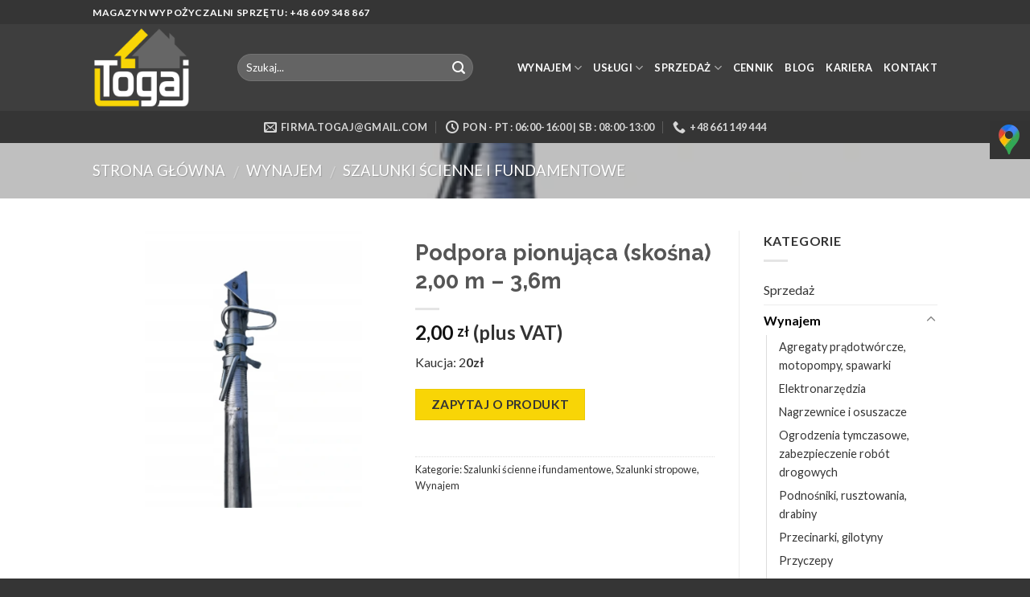

--- FILE ---
content_type: text/html; charset=UTF-8
request_url: https://togaj.pl/produkt/podpora-pionujaca-skosna-200-m-36m/
body_size: 15024
content:
<!DOCTYPE html>
<!--[if IE 9 ]> <html lang="pl-PL" class="ie9 loading-site no-js"> <![endif]-->
<!--[if IE 8 ]> <html lang="pl-PL" class="ie8 loading-site no-js"> <![endif]-->
<!--[if (gte IE 9)|!(IE)]><!--><html lang="pl-PL" class="loading-site no-js"> <!--<![endif]-->
<head>
	<!-- Google tag (gtag.js) -->
   <script async src="https://www.googletagmanager.com/gtag/js?id=G-ZBYEB92X3Z"></script>
   <script>
    window.dataLayer = window.dataLayer || [];
    function gtag(){dataLayer.push(arguments);}
    gtag('js', new Date());
    gtag('config', 'G-ZBYEB92X3Z');
   </script>
	<meta charset="UTF-8" />
	<meta name="viewport" content="width=device-width, initial-scale=1.0, maximum-scale=1.0, user-scalable=no" />

	<link rel="profile" href="http://gmpg.org/xfn/11" />
	<link rel="pingback" href="https://togaj.pl/xmlrpc.php" />

	<script>(function(html){html.className = html.className.replace(/\bno-js\b/,'js')})(document.documentElement);</script>
<title>Podpora pionująca (skośna) 2,00 m &#8211; 3,6m &#8211;  Togaj</title>
<link rel='dns-prefetch' href='//s.w.org' />
<link rel="alternate" type="application/rss+xml" title=" Togaj &raquo; Kanał z wpisami" href="https://togaj.pl/feed/" />
<link rel="alternate" type="application/rss+xml" title=" Togaj &raquo; Kanał z komentarzami" href="https://togaj.pl/comments/feed/" />
		<script type="text/javascript">
			window._wpemojiSettings = {"baseUrl":"https:\/\/s.w.org\/images\/core\/emoji\/11\/72x72\/","ext":".png","svgUrl":"https:\/\/s.w.org\/images\/core\/emoji\/11\/svg\/","svgExt":".svg","source":{"concatemoji":"https:\/\/togaj.pl\/wp-includes\/js\/wp-emoji-release.min.js?ver=4.9.26"}};
			!function(e,a,t){var n,r,o,i=a.createElement("canvas"),p=i.getContext&&i.getContext("2d");function s(e,t){var a=String.fromCharCode;p.clearRect(0,0,i.width,i.height),p.fillText(a.apply(this,e),0,0);e=i.toDataURL();return p.clearRect(0,0,i.width,i.height),p.fillText(a.apply(this,t),0,0),e===i.toDataURL()}function c(e){var t=a.createElement("script");t.src=e,t.defer=t.type="text/javascript",a.getElementsByTagName("head")[0].appendChild(t)}for(o=Array("flag","emoji"),t.supports={everything:!0,everythingExceptFlag:!0},r=0;r<o.length;r++)t.supports[o[r]]=function(e){if(!p||!p.fillText)return!1;switch(p.textBaseline="top",p.font="600 32px Arial",e){case"flag":return s([55356,56826,55356,56819],[55356,56826,8203,55356,56819])?!1:!s([55356,57332,56128,56423,56128,56418,56128,56421,56128,56430,56128,56423,56128,56447],[55356,57332,8203,56128,56423,8203,56128,56418,8203,56128,56421,8203,56128,56430,8203,56128,56423,8203,56128,56447]);case"emoji":return!s([55358,56760,9792,65039],[55358,56760,8203,9792,65039])}return!1}(o[r]),t.supports.everything=t.supports.everything&&t.supports[o[r]],"flag"!==o[r]&&(t.supports.everythingExceptFlag=t.supports.everythingExceptFlag&&t.supports[o[r]]);t.supports.everythingExceptFlag=t.supports.everythingExceptFlag&&!t.supports.flag,t.DOMReady=!1,t.readyCallback=function(){t.DOMReady=!0},t.supports.everything||(n=function(){t.readyCallback()},a.addEventListener?(a.addEventListener("DOMContentLoaded",n,!1),e.addEventListener("load",n,!1)):(e.attachEvent("onload",n),a.attachEvent("onreadystatechange",function(){"complete"===a.readyState&&t.readyCallback()})),(n=t.source||{}).concatemoji?c(n.concatemoji):n.wpemoji&&n.twemoji&&(c(n.twemoji),c(n.wpemoji)))}(window,document,window._wpemojiSettings);
		</script>
		<style type="text/css">
img.wp-smiley,
img.emoji {
	display: inline !important;
	border: none !important;
	box-shadow: none !important;
	height: 1em !important;
	width: 1em !important;
	margin: 0 .07em !important;
	vertical-align: -0.1em !important;
	background: none !important;
	padding: 0 !important;
}
</style>
<link rel='stylesheet' id='contact-form-7-css'  href='https://togaj.pl/wp-content/plugins/contact-form-7/includes/css/styles.css?ver=5.0.4' type='text/css' media='all' />
<link rel='stylesheet' id='photoswipe-css'  href='https://togaj.pl/wp-content/plugins/woocommerce/assets/css/photoswipe/photoswipe.css?ver=3.3.6' type='text/css' media='all' />
<link rel='stylesheet' id='photoswipe-default-skin-css'  href='https://togaj.pl/wp-content/plugins/woocommerce/assets/css/photoswipe/default-skin/default-skin.css?ver=3.3.6' type='text/css' media='all' />
<link rel='stylesheet' id='flatsome-main-css'  href='https://togaj.pl/wp-content/themes/flatsome/assets/css/flatsome.css?ver=3.5.3' type='text/css' media='all' />
<link rel='stylesheet' id='flatsome-shop-css'  href='https://togaj.pl/wp-content/themes/flatsome/assets/css/flatsome-shop.css?ver=3.5.3' type='text/css' media='all' />
<link rel='stylesheet' id='flatsome-style-css'  href='https://togaj.pl/wp-content/themes/wypozyczalnia-togaj/style.css?ver=3.5.3' type='text/css' media='all' />
<script type='text/javascript' src='https://togaj.pl/wp-includes/js/jquery/jquery.js?ver=1.12.4'></script>
<script type='text/javascript' src='https://togaj.pl/wp-includes/js/jquery/jquery-migrate.min.js?ver=1.4.1'></script>
<link rel='https://api.w.org/' href='https://togaj.pl/wp-json/' />
<link rel="EditURI" type="application/rsd+xml" title="RSD" href="https://togaj.pl/xmlrpc.php?rsd" />
<link rel="wlwmanifest" type="application/wlwmanifest+xml" href="https://togaj.pl/wp-includes/wlwmanifest.xml" /> 
<meta name="generator" content="WordPress 4.9.26" />
<meta name="generator" content="WooCommerce 3.3.6" />
<link rel="canonical" href="https://togaj.pl/produkt/podpora-pionujaca-skosna-200-m-36m/" />
<link rel='shortlink' href='https://togaj.pl/?p=13836' />
<link rel="alternate" type="application/json+oembed" href="https://togaj.pl/wp-json/oembed/1.0/embed?url=https%3A%2F%2Ftogaj.pl%2Fprodukt%2Fpodpora-pionujaca-skosna-200-m-36m%2F" />
<link rel="alternate" type="text/xml+oembed" href="https://togaj.pl/wp-json/oembed/1.0/embed?url=https%3A%2F%2Ftogaj.pl%2Fprodukt%2Fpodpora-pionujaca-skosna-200-m-36m%2F&#038;format=xml" />
<style>.bg{opacity: 0; transition: opacity 1s; -webkit-transition: opacity 1s;} .bg-loaded{opacity: 1;}</style><!--[if IE]><link rel="stylesheet" type="text/css" href="https://togaj.pl/wp-content/themes/flatsome/assets/css/ie-fallback.css"><script src="//cdnjs.cloudflare.com/ajax/libs/html5shiv/3.6.1/html5shiv.js"></script><script>var head = document.getElementsByTagName('head')[0],style = document.createElement('style');style.type = 'text/css';style.styleSheet.cssText = ':before,:after{content:none !important';head.appendChild(style);setTimeout(function(){head.removeChild(style);}, 0);</script><script src="https://togaj.pl/wp-content/themes/flatsome/assets/libs/ie-flexibility.js"></script><![endif]-->    <script type="text/javascript">
    WebFontConfig = {
      google: { families: [ "Raleway:regular,700:latin-ext","Lato:regular,regular:latin,latin-ext","Lato:regular,700:latin-ext","Dancing+Script:regular,regular:latin-ext", ] }
    };
    (function() {
      var wf = document.createElement('script');
      wf.src = 'https://ajax.googleapis.com/ajax/libs/webfont/1/webfont.js';
      wf.type = 'text/javascript';
      wf.async = 'true';
      var s = document.getElementsByTagName('script')[0];
      s.parentNode.insertBefore(wf, s);
    })(); </script>
  	<noscript><style>.woocommerce-product-gallery{ opacity: 1 !important; }</style></noscript>
	<link rel="icon" href="https://togaj.pl/wp-content/uploads/2018/03/fav-togaj.png" sizes="32x32" />
<link rel="icon" href="https://togaj.pl/wp-content/uploads/2018/03/fav-togaj.png" sizes="192x192" />
<link rel="apple-touch-icon-precomposed" href="https://togaj.pl/wp-content/uploads/2018/03/fav-togaj.png" />
<meta name="msapplication-TileImage" content="https://togaj.pl/wp-content/uploads/2018/03/fav-togaj.png" />
<style id="custom-css" type="text/css">:root {--primary-color: #f8d506;}/* Site Width */.header-main{height: 108px}#logo img{max-height: 108px}#logo{width:150px;}.header-bottom{min-height: 33px}.header-top{min-height: 30px}.has-transparent + .page-title:first-of-type,.has-transparent + #main > .page-title,.has-transparent + #main > div > .page-title,.has-transparent + #main .page-header-wrapper:first-of-type .page-title{padding-top: 188px;}.header.show-on-scroll,.stuck .header-main{height:70px!important}.stuck #logo img{max-height: 70px!important}.search-form{ width: 85%;}.header-bg-color, .header-wrapper {background-color: #3e3e3e}.header-bottom {background-color: #353535}.header-main .nav > li > a{line-height: 16px }.header-bottom-nav > li > a{line-height: 47px }@media (max-width: 549px) {.header-main{height: 70px}#logo img{max-height: 70px}}.nav-dropdown-has-arrow li.has-dropdown:before{border-bottom-color: #FFFFFF;}.nav .nav-dropdown{border-color: #FFFFFF }.nav-dropdown{font-size:100%}.nav-dropdown-has-arrow li.has-dropdown:after{border-bottom-color: #FFFFFF;}.nav .nav-dropdown{background-color: #FFFFFF}.header-top{background-color:#353535!important;}/* Color */.accordion-title.active, .has-icon-bg .icon .icon-inner,.logo a, .primary.is-underline, .primary.is-link, .badge-outline .badge-inner, .nav-outline > li.active> a,.nav-outline >li.active > a, .cart-icon strong,[data-color='primary'], .is-outline.primary{color: #f8d506;}/* Color !important */[data-text-color="primary"]{color: #f8d506!important;}/* Background */.scroll-to-bullets a,.featured-title, .label-new.menu-item > a:after, .nav-pagination > li > .current,.nav-pagination > li > span:hover,.nav-pagination > li > a:hover,.has-hover:hover .badge-outline .badge-inner,button[type="submit"], .button.wc-forward:not(.checkout):not(.checkout-button), .button.submit-button, .button.primary:not(.is-outline),.featured-table .title,.is-outline:hover, .has-icon:hover .icon-label,.nav-dropdown-bold .nav-column li > a:hover, .nav-dropdown.nav-dropdown-bold > li > a:hover, .nav-dropdown-bold.dark .nav-column li > a:hover, .nav-dropdown.nav-dropdown-bold.dark > li > a:hover, .is-outline:hover, .tagcloud a:hover,.grid-tools a, input[type='submit']:not(.is-form), .box-badge:hover .box-text, input.button.alt,.nav-box > li > a:hover,.nav-box > li.active > a,.nav-pills > li.active > a ,.current-dropdown .cart-icon strong, .cart-icon:hover strong, .nav-line-bottom > li > a:before, .nav-line-grow > li > a:before, .nav-line > li > a:before,.banner, .header-top, .slider-nav-circle .flickity-prev-next-button:hover svg, .slider-nav-circle .flickity-prev-next-button:hover .arrow, .primary.is-outline:hover, .button.primary:not(.is-outline), input[type='submit'].primary, input[type='submit'].primary, input[type='reset'].button, input[type='button'].primary, .badge-inner{background-color: #f8d506;}/* Border */.nav-vertical.nav-tabs > li.active > a,.scroll-to-bullets a.active,.nav-pagination > li > .current,.nav-pagination > li > span:hover,.nav-pagination > li > a:hover,.has-hover:hover .badge-outline .badge-inner,.accordion-title.active,.featured-table,.is-outline:hover, .tagcloud a:hover,blockquote, .has-border, .cart-icon strong:after,.cart-icon strong,.blockUI:before, .processing:before,.loading-spin, .slider-nav-circle .flickity-prev-next-button:hover svg, .slider-nav-circle .flickity-prev-next-button:hover .arrow, .primary.is-outline:hover{border-color: #f8d506}.nav-tabs > li.active > a{border-top-color: #f8d506}.widget_shopping_cart_content .blockUI.blockOverlay:before { border-left-color: #f8d506 }.woocommerce-checkout-review-order .blockUI.blockOverlay:before { border-left-color: #f8d506 }/* Fill */.slider .flickity-prev-next-button:hover svg,.slider .flickity-prev-next-button:hover .arrow{fill: #f8d506;}/* Background Color */[data-icon-label]:after, .secondary.is-underline:hover,.secondary.is-outline:hover,.icon-label,.button.secondary:not(.is-outline),.button.alt:not(.is-outline), .badge-inner.on-sale, .button.checkout, .single_add_to_cart_button{ background-color:#f8d506; }/* Color */.secondary.is-underline,.secondary.is-link, .secondary.is-outline,.stars a.active, .star-rating:before, .woocommerce-page .star-rating:before,.star-rating span:before, .color-secondary{color: #f8d506}/* Color !important */[data-text-color="secondary"]{color: #f8d506!important;}/* Border */.secondary.is-outline:hover{border-color:#f8d506}body{font-size: 100%;}@media screen and (max-width: 549px){body{font-size: 100%;}}body{font-family:"Lato", sans-serif}body{font-weight: 0}body{color: #333333}.nav > li > a {font-family:"Lato", sans-serif;}.nav > li > a {font-weight: 700;}h1,h2,h3,h4,h5,h6,.heading-font, .off-canvas-center .nav-sidebar.nav-vertical > li > a{font-family: "Raleway", sans-serif;}h1,h2,h3,h4,h5,h6,.heading-font,.banner h1,.banner h2{font-weight: 700;}.alt-font{font-family: "Dancing Script", sans-serif;}.alt-font{font-weight: 0!important;}.header:not(.transparent) .header-nav.nav > li > a {color: #ffffff;}.header:not(.transparent) .header-bottom-nav.nav > li > a:hover,.header:not(.transparent) .header-bottom-nav.nav > li.active > a,.header:not(.transparent) .header-bottom-nav.nav > li.current > a,.header:not(.transparent) .header-bottom-nav.nav > li > a.active,.header:not(.transparent) .header-bottom-nav.nav > li > a.current{color: #f8d506;}.header-bottom-nav.nav-line-bottom > li > a:before,.header-bottom-nav.nav-line-grow > li > a:before,.header-bottom-nav.nav-line > li > a:before,.header-bottom-nav.nav-box > li > a:hover,.header-bottom-nav.nav-box > li.active > a,.header-bottom-nav.nav-pills > li > a:hover,.header-bottom-nav.nav-pills > li.active > a{color:#FFF!important;background-color: #f8d506;}a{color: #353535;}[data-icon-label]:after, .button#place_order,.button.checkout,.checkout-button,.single_add_to_cart_button.button{background-color: #f8d506!important }.shop-page-title.featured-title .title-bg{ background-image: url(https://togaj.pl/wp-content/uploads/2021/03/podpora-pionująca.png)!important;}@media screen and (min-width: 550px){.products .box-vertical .box-image{min-width: 300px!important;width: 300px!important;}}.footer-2{background-color: #3e3e3e}.absolute-footer, html{background-color: #353535}.home-categories-sidebar .col-inner .product-category .col-inner {box-shadow: 0 1px 3px -2px rgba(0,0,0,0.12), 0 1px 2px rgba(0,0,0,0.24);}.count { display: none; }@media screen and (min-width: 850px) {body.term-wynajem .products .col, body.term-sprzedaz .products .col{max-width: 33.33333%;-ms-flex-preferred-size: 33.33333%;flex-basis: 33.33333%;}}@media (max-width: 849px){.mobile-sidebar .nav-vertical li li.menu-item-has-children>a { font-weight: normal; text-transform: none;font-size: 1em;color: #666;}.mobile-sidebar .nav-vertical li li { padding-left: 0; }.mobile-sidebar .nav-vertical li li.menu-item-has-children { margin-bottom: 0; }}@media (max-width: 549px){.home-categories-sidebar .header-title { text-align: center !important; }}.label-new.menu-item > a:after{content:"New";}.label-hot.menu-item > a:after{content:"Hot";}.label-sale.menu-item > a:after{content:"Sale";}.label-popular.menu-item > a:after{content:"Popular";}</style>		<style type="text/css" id="wp-custom-css">
			.homepage_txt h1 {
	font-size: 1.3em;
}

.homepage_txt p, .homepage_txt p, .homepage_txt ul > li {
	margin-bottom: 0px;
	margin-top: 0px;
}

.homepage_txt p {
	padding-bottom: 15px;
}

.homepage_txt h4 {
	margin-top: 20px;
}

.category_s_desc ul, .category_s_desc ul > li {
	padding:0px;
	margin: 0px 8px;
}

.category_s_desc p {
	margin: 10px auto;
}

.category_s_desc h2 {
	margin-top: 20px;
	margin-bottom: 0px;
}

.category_s_desc p:last-child {
	padding-bottom: 30px;
}

.term-description-bottom{
	text-align:justify;
}

.term-description-bottom h2{
	font-size: 1em;
  font-family: inherit;
  font-weight: 700;
  color: inherit;
	text-align:left;
}

.sm-panel {position: fixed;width: 155px;top: 150px;right: -105px;z-index: 1000000;transition: visibility .25s, opacity .25s}
.sm-panel>ul {margin: 0;padding: 0;list-style-type: none}
.sm-panel>ul>li {transition: transform .25s}
.sm-panel>ul>li:hover {transform: translateX(-105px)}
.sm-panel>ul>li>a {display: flex;align-items: center;color: #fff;padding: 5px 0 5px 5px;text-decoration: none}
.sm-panel>ul>li>a>img {margin: 0 10px 0 0}
.sm-panel>ul>li>a>span {font-size: initial}
.sm-panel>ul>li[class^="sm-"] {background-image: none;background-repeat: repeat;background-attachment: scroll;background-position: 0%}
.sm-text-black {color: #000}
.sm-fb {background:#1977f3}
.sm-twitter {background:#fff}
.sm-gmap {background:#333}
.sm-blog {background:#0171bb}
.sm-pinterest {background:#d73532}
.sm-youtube {background:#e32c26}
.sm-allegro {background:#ff5a00}
.sm-linkedin {background:#0097bd}
.sm-payback {background:#00349a}
.sm-olx {background:#002f34}
.sm-instagram {background:#eee}
.sm-pyszne {background:#ff8000}
.sm-tiktok {background:#fff}
.sm-booksy {background:#f9e5bc}
/* ukrywanie socjalek a mobilce
@media screen and (max-width:640px) {.sm-panel {visibility:hidden; opacity:0}}
*/		</style>
		
	<meta name="google-site-verification" content="5kF6nDD6kyrWMR4rZwO_BpebSr0OBOixTNJx0i603ag" />
	
	<script type="application/ld+json">
{
	"@context": "http://schema.org",
	"@type": "LocalBusiness",
	"address": {
		"@type": "PostalAddress",
		"addressLocality": "Mikołów",
		"streetAddress": "Zbożowa 29a",
		"postalCode": "43-196",
		"addressRegion": "śląskie"
	},
	"name": "TOGAJ GAJDA & GAJDA SPÓŁKA JAWNA",
	"email": "firma.togaj@gmail.com",
	"telephone": "661149444",
	"vatID": "6351838559",
	"image": "https://new.togaj.pl/wp-content/uploads/2018/03/togaj-logo-150x134.png"
}
</script>

<!-- Global site tag (gtag.js) - Google Analytics -->
<script async src="https://www.googletagmanager.com/gtag/js?id=G-TL84KB6XSP"></script>
<script>
  window.dataLayer = window.dataLayer || [];
  function gtag(){dataLayer.push(arguments);}
  gtag('js', new Date());

  gtag('config', 'G-TL84KB6XSP');
</script>
</head>

<body class="product-template-default single single-product postid-13836 woocommerce woocommerce-page lightbox lazy-icons nav-dropdown-has-arrow catalog-mode">

<a class="skip-link screen-reader-text" href="#main">Skip to content</a>

<div id="wrapper">


<header id="header" class="header has-sticky sticky-jump">
   <div class="header-wrapper">
	<div id="top-bar" class="header-top hide-for-sticky nav-dark">
    <div class="flex-row container">
      <div class="flex-col hide-for-medium flex-left">
          <ul class="nav nav-left medium-nav-center nav-small  nav-divided">
              <li class="html custom html_topbar_left"><strong class="uppercase">Magazyn wypożyczalni sprzętu: +48 609 348 867</strong></li>          </ul>
      </div><!-- flex-col left -->

      <div class="flex-col hide-for-medium flex-center">
          <ul class="nav nav-center nav-small  nav-divided">
                        </ul>
      </div><!-- center -->

      <div class="flex-col hide-for-medium flex-right">
         <ul class="nav top-bar-nav nav-right nav-small  nav-divided">
                        </ul>
      </div><!-- .flex-col right -->

            <div class="flex-col show-for-medium flex-grow">
          <ul class="nav nav-center nav-small mobile-nav  nav-divided">
              <li class="html custom html_topbar_left"><strong class="uppercase">Magazyn wypożyczalni sprzętu: +48 609 348 867</strong></li>          </ul>
      </div>
      
    </div><!-- .flex-row -->
</div><!-- #header-top -->
<div id="masthead" class="header-main nav-dark">
      <div class="header-inner flex-row container logo-left medium-logo-center" role="navigation">

          <!-- Logo -->
          <div id="logo" class="flex-col logo">
            <!-- Header logo -->
<a href="https://togaj.pl/" title="Togaj" rel="home">
    <img width="150" height="108" src="https://new.togaj.pl/wp-content/uploads/2018/03/togaj-logo-150x134.png" class="header_logo header-logo" alt="Togaj"/><img  width="150" height="108" src="https://new.togaj.pl/wp-content/uploads/2018/03/togaj-logo-150x134.png" class="header-logo-dark" alt="logo" /></a>
          </div>

          <!-- Mobile Left Elements -->
          <div class="flex-col show-for-medium flex-left">
            <ul class="mobile-nav nav nav-left ">
              <li class="nav-icon has-icon">
  		<a href="#" data-open="#main-menu" data-pos="left" data-bg="main-menu-overlay" data-color="" class="is-small" aria-controls="main-menu" aria-expanded="false">
		
		  <i class="icon-menu" ></i>
		  <span class="menu-title uppercase hide-for-small">Menu</span>		</a>
	</li>            </ul>
          </div>

          <!-- Left Elements -->
          <div class="flex-col hide-for-medium flex-left
            flex-grow">
            <ul class="header-nav header-nav-main nav nav-left  nav-line-grow nav-uppercase" >
              <li class="header-search-form search-form html relative has-icon">
	<div class="header-search-form-wrapper">
		<div class="searchform-wrapper ux-search-box relative form-flat is-normal"><form role="search" method="get" class="searchform" action="https://togaj.pl/">
		<div class="flex-row relative">
									<div class="flex-col flex-grow">
			  <input type="search" class="search-field mb-0" name="s" value="" placeholder="Szukaj..." />
		    <input type="hidden" name="post_type" value="product" />
        			</div><!-- .flex-col -->
			<div class="flex-col">
				<button type="submit" class="ux-search-submit submit-button secondary button icon mb-0">
					<i class="icon-search" ></i>				</button>
			</div><!-- .flex-col -->
		</div><!-- .flex-row -->
	 <div class="live-search-results text-left z-top"></div>
</form>
</div>	</div>
</li>            </ul>
          </div>

          <!-- Right Elements -->
          <div class="flex-col hide-for-medium flex-right">
            <ul class="header-nav header-nav-main nav nav-right  nav-line-grow nav-uppercase">
              <li id="menu-item-13298" class="menu-item menu-item-type-taxonomy menu-item-object-product_cat current-product-ancestor current-menu-parent current-product-parent menu-item-has-children  menu-item-13298 has-dropdown"><a href="https://togaj.pl/kategoria-produktu/wynajem/" class="nav-top-link">Wynajem<i class="icon-angle-down" ></i></a>
<ul class='nav-dropdown nav-dropdown-simple'>
	<li id="menu-item-13299" class="menu-item menu-item-type-taxonomy menu-item-object-product_cat menu-item-has-children  menu-item-13299 nav-dropdown-col"><a href="https://togaj.pl/kategoria-produktu/wynajem/wynajem-agregaty-pradotworcze-motopompy/">Agregaty prądotwórcze, motopompy, spawarki</a>
	<ul class='nav-column nav-dropdown-simple'>
		<li id="menu-item-13300" class="menu-item menu-item-type-taxonomy menu-item-object-product_cat  menu-item-13300"><a href="https://togaj.pl/kategoria-produktu/wynajem/wynajem-elektronarzedzia/">Elektronarzędzia</a></li>
		<li id="menu-item-13301" class="menu-item menu-item-type-taxonomy menu-item-object-product_cat  menu-item-13301"><a href="https://togaj.pl/kategoria-produktu/wynajem/wynajem-nagrzewnice-i-osuszacze/">Nagrzewnice i osuszacze</a></li>
		<li id="menu-item-13302" class="menu-item menu-item-type-taxonomy menu-item-object-product_cat  menu-item-13302"><a href="https://togaj.pl/kategoria-produktu/wynajem/wynajem-ogrodzenia-tymczasowe/">Ogrodzenia tymczasowe, zabezpieczenie robót drogowych</a></li>
		<li id="menu-item-13303" class="menu-item menu-item-type-taxonomy menu-item-object-product_cat  menu-item-13303"><a href="https://togaj.pl/kategoria-produktu/wynajem/wynajem-podnosniki-rusztowania-drabiny/">Podnośniki, rusztowania, drabiny</a></li>
		<li id="menu-item-13304" class="menu-item menu-item-type-taxonomy menu-item-object-product_cat  menu-item-13304"><a href="https://togaj.pl/kategoria-produktu/wynajem/wynajem-przecinarki-gilotyny/">Przecinarki, gilotyny</a></li>
	</ul>
</li>
	<li id="menu-item-13305" class="menu-item menu-item-type-taxonomy menu-item-object-product_cat menu-item-has-children  menu-item-13305 nav-dropdown-col"><a href="https://togaj.pl/kategoria-produktu/wynajem/wynajem-przyczepy/">Przyczepy</a>
	<ul class='nav-column nav-dropdown-simple'>
		<li id="menu-item-13306" class="menu-item menu-item-type-taxonomy menu-item-object-product_cat  menu-item-13306"><a href="https://togaj.pl/kategoria-produktu/wynajem/wynajem-sprzet-do-prac-brukarskich/">Sprzęt do prac brukarskich i drogowych</a></li>
		<li id="menu-item-13307" class="menu-item menu-item-type-taxonomy menu-item-object-product_cat  menu-item-13307"><a href="https://togaj.pl/kategoria-produktu/wynajem/wynajem-sprzet-do-prac-instalacyjnych/">Sprzęt do prac instalacyjnych</a></li>
		<li id="menu-item-13308" class="menu-item menu-item-type-taxonomy menu-item-object-product_cat  menu-item-13308"><a href="https://togaj.pl/kategoria-produktu/wynajem/wynajem-sprzet-do-prac-porzadkowych/">Sprzęt do prac porządkowych</a></li>
		<li id="menu-item-13309" class="menu-item menu-item-type-taxonomy menu-item-object-product_cat  menu-item-13309"><a href="https://togaj.pl/kategoria-produktu/wynajem/wynajem-sprzet-do-prac-ziemnych/">Sprzęt do prac ziemnych i drogowych</a></li>
		<li id="menu-item-13310" class="menu-item menu-item-type-taxonomy menu-item-object-product_cat  menu-item-13310"><a href="https://togaj.pl/kategoria-produktu/wynajem/wynajem-sprzet-do-tynkow-gladzi-i-farb/">Sprzęt do tynków, gładzi i farb</a></li>
	</ul>
</li>
	<li id="menu-item-13311" class="menu-item menu-item-type-taxonomy menu-item-object-product_cat menu-item-has-children  menu-item-13311 nav-dropdown-col"><a href="https://togaj.pl/kategoria-produktu/wynajem/wynajem-sprzet-ogrodniczy/">Sprzęt ogrodniczy</a>
	<ul class='nav-column nav-dropdown-simple'>
		<li id="menu-item-13312" class="menu-item menu-item-type-taxonomy menu-item-object-product_cat current-product-ancestor current-menu-parent current-product-parent  menu-item-13312"><a href="https://togaj.pl/kategoria-produktu/wynajem/wynajem-szalunki/">Szalunki stropowe</a></li>
		<li id="menu-item-14018" class="menu-item menu-item-type-custom menu-item-object-custom  menu-item-14018"><a href="https://togaj.pl/kategoria-produktu/wynajem/szakunki-scienne/">Szalunki ścienne i fundamentowe</a></li>
		<li id="menu-item-13313" class="menu-item menu-item-type-taxonomy menu-item-object-product_cat  menu-item-13313"><a href="https://togaj.pl/kategoria-produktu/wynajem/wynajem-urzadzenia-pneumatyczne/">Urządzenia pneumatyczne</a></li>
		<li id="menu-item-13314" class="menu-item menu-item-type-taxonomy menu-item-object-product_cat  menu-item-13314"><a href="https://togaj.pl/kategoria-produktu/wynajem/wynajem-urzadzenia-pomiarowe/">Urządzenia pomiarowe</a></li>
		<li id="menu-item-13315" class="menu-item menu-item-type-taxonomy menu-item-object-product_cat  menu-item-13315"><a href="https://togaj.pl/kategoria-produktu/wynajem/wynajem-zbrojarstwo-i-obrobka-betonu/">Zbrojarstwo i obróbka betonu</a></li>
	</ul>
</li>
</ul>
</li>
<li id="menu-item-13288" class="menu-item menu-item-type-post_type menu-item-object-page menu-item-has-children  menu-item-13288 has-dropdown"><a href="https://togaj.pl/uslugi/" class="nav-top-link">Usługi<i class="icon-angle-down" ></i></a>
<ul class='nav-dropdown nav-dropdown-simple'>
	<li id="menu-item-13579" class="menu-item menu-item-type-post_type menu-item-object-page  menu-item-13579"><a href="https://togaj.pl/uslugi-koparko-ladowarka/">Usługi koparko-ładowarką, koparką obrotową, minikoparką</a></li>
</ul>
</li>
<li id="menu-item-13316" class="menu-item menu-item-type-taxonomy menu-item-object-product_cat menu-item-has-children  menu-item-13316 has-dropdown"><a href="https://togaj.pl/kategoria-produktu/sprzedaz/" class="nav-top-link">Sprzedaż<i class="icon-angle-down" ></i></a>
<ul class='nav-dropdown nav-dropdown-simple'>
	<li id="menu-item-13319" class="menu-item menu-item-type-taxonomy menu-item-object-product_cat  menu-item-13319"><a href="https://togaj.pl/kategoria-produktu/sprzedaz/sprzedaz-szalunki/">Szalunki stropowe</a></li>
	<li id="menu-item-14019" class="menu-item menu-item-type-custom menu-item-object-custom  menu-item-14019"><a href="https://togaj.pl/kategoria-produktu/sprzedaz/akcesoria/">Akcesoria do szalowania i zbrojenia</a></li>
	<li id="menu-item-14020" class="menu-item menu-item-type-custom menu-item-object-custom  menu-item-14020"><a href="https://togaj.pl/kategoria-produktu/sprzedaz/szalunki-scienne-i-fundamentowe/">Szalunki ścienne i fundamentowe</a></li>
	<li id="menu-item-14021" class="menu-item menu-item-type-custom menu-item-object-custom  menu-item-14021"><a href="https://togaj.pl/kategoria-produktu/sprzedaz/rusztowanie-elewacyjne-plettac/">Rusztowanie elewacyjne Plettac</a></li>
</ul>
</li>
<li id="menu-item-13949" class="menu-item menu-item-type-post_type menu-item-object-page  menu-item-13949"><a href="https://togaj.pl/cennik/" class="nav-top-link">Cennik</a></li>
<li id="menu-item-13932" class="menu-item menu-item-type-post_type menu-item-object-page  menu-item-13932"><a href="https://togaj.pl/blog/" class="nav-top-link">Blog</a></li>
<li id="menu-item-13287" class="menu-item menu-item-type-post_type menu-item-object-page  menu-item-13287"><a href="https://togaj.pl/kariera/" class="nav-top-link">Kariera</a></li>
<li id="menu-item-13286" class="menu-item menu-item-type-post_type menu-item-object-page  menu-item-13286"><a href="https://togaj.pl/kontakt/" class="nav-top-link">Kontakt</a></li>
            </ul>
          </div>

          <!-- Mobile Right Elements -->
          <div class="flex-col show-for-medium flex-right">
            <ul class="mobile-nav nav nav-right ">
                          </ul>
          </div>

      </div><!-- .header-inner -->
     
            <!-- Header divider -->
      <div class="container"><div class="top-divider full-width"></div></div>
      </div><!-- .header-main --><div id="wide-nav" class="header-bottom wide-nav nav-dark flex-has-center hide-for-medium">
    <div class="flex-row container">

            
                        <div class="flex-col hide-for-medium flex-center">
                <ul class="nav header-nav header-bottom-nav nav-center  nav-line-grow nav-uppercase">
                    <li class="header-contact-wrapper">
		<ul id="header-contact" class="nav nav-divided nav-uppercase header-contact">
		
						<li class="">
			  <a href="mailto:firma.togaj@gmail.com" class="tooltip" title="firma.togaj@gmail.com">
				  <i class="icon-envelop" style="font-size:16px;"></i>			       <span>
			       	firma.togaj@gmail.com			       </span>
			  </a>
			</li>
					
						<li class="">
			  <a class="tooltip" title="Pon - Pt : 06:00-16:00 | Sb : 08:00-13:00 ">
			  	   <i class="icon-clock" style="font-size:16px;"></i>			        <span>Pon - Pt : 06:00-16:00 | Sb : 08:00-13:00</span>
			  </a>
			 </li>
			
						<li class="">
			  <a href="tel:+48 661 149 444" class="tooltip" title="+48 661 149 444">
			     <i class="icon-phone" style="font-size:16px;"></i>			      <span>+48 661 149 444</span>
			  </a>
			</li>
				</ul>
</li>                </ul>
            </div><!-- flex-col -->
            
            
            
    </div><!-- .flex-row -->
</div><!-- .header-bottom -->

<div class="header-bg-container fill"><div class="header-bg-image fill"></div><div class="header-bg-color fill"></div></div><!-- .header-bg-container -->   </div><!-- header-wrapper-->
</header>

<div class="shop-page-title product-page-title dark  page-title featured-title ">
	
	<div class="page-title-bg fill">
		<div class="title-bg fill bg-fill" data-parallax-fade="true" data-parallax="-2" data-parallax-background data-parallax-container=".page-title"></div>
		<div class="title-overlay fill"></div>
	</div>
	
	<div class="page-title-inner flex-row  medium-flex-wrap container">
	  <div class="flex-col flex-grow medium-text-center">
	  		<div class="is-large">
  <nav class="woocommerce-breadcrumb breadcrumbs"><a href="https://togaj.pl">Strona główna</a> <span class="divider">&#47;</span> <a href="https://togaj.pl/kategoria-produktu/wynajem/">Wynajem</a> <span class="divider">&#47;</span> <a href="https://togaj.pl/kategoria-produktu/wynajem/szakunki-scienne/">Szalunki ścienne i fundamentowe</a></nav></div>
	  </div><!-- .flex-left -->
	  
	   <div class="flex-col nav-right medium-text-center">
		   		   </div><!-- .flex-right -->
	</div><!-- flex-row -->
</div><!-- .page-title -->

<main id="main" class="">

	<div class="shop-container">
		
			<div class="container">
	</div><!-- /.container -->
<div id="product-13836" class="post-13836 product type-product status-publish has-post-thumbnail product_cat-szakunki-scienne product_cat-wynajem-szalunki product_cat-wynajem first instock product-type-simple">
	<div class="row content-row row-divided row-large">

	<div class="col large-9">
		<div class="product-main">
		<div class="row">
			<div class="large-6 col">
				<div class="product-gallery-default has-hover relative">

<div class="badge-container is-larger absolute left top z-1">
</div>
<div class="image-tools absolute top show-on-hover right z-3">
  </div>

<div class="woocommerce-product-gallery woocommerce-product-gallery--with-images woocommerce-product-gallery--columns-4 images" data-columns="4" style="opacity: 0; transition: opacity .25s ease-in-out;">
  <figure class="woocommerce-product-gallery__wrapper">
    <div data-thumb="https://togaj.pl/wp-content/uploads/2021/03/podpora-pionująca-100x100.png" class="woocommerce-product-gallery__image slide first"><a href="https://togaj.pl/wp-content/uploads/2021/03/podpora-pionująca.png"><img width="447" height="491" src="https://togaj.pl/wp-content/uploads/2021/03/podpora-pionująca.png" class="wp-post-image" alt="podpora pionująca" title="podpora pionująca" data-caption="" data-src="https://togaj.pl/wp-content/uploads/2021/03/podpora-pionująca.png" data-large_image="https://togaj.pl/wp-content/uploads/2021/03/podpora-pionująca.png" data-large_image_width="447" data-large_image_height="491" srcset="https://togaj.pl/wp-content/uploads/2021/03/podpora-pionująca.png 447w, https://togaj.pl/wp-content/uploads/2021/03/podpora-pionująca-364x400.png 364w" sizes="(max-width: 447px) 100vw, 447px" /></a></div>  </figure>
</div>
</div>

			</div>


			<div class="product-info summary entry-summary col col-fit product-summary">
				<h1 class="product-title entry-title">
	Podpora pionująca (skośna) 2,00 m &#8211; 3,6m</h1>

	<div class="is-divider small"></div>
<div class="price-wrapper">
	<p class="price product-page-price ">
  <span class="woocommerce-Price-amount amount">2,00&nbsp;<span class="woocommerce-Price-currencySymbol">&#122;&#322;</span></span> <span class="uom"></span> (plus VAT)</p>
</div>
<div class="product-short-description">
	<p>Kaucja: 2<strong>0zł</strong></p>
</div>
 <div class="catalog-product-text pb relative"><a href="#test" target="_self" class="button primary"  >
    <span>ZAPYTAJ O PRODUKT</span>
  </a>
<div id="test"
    class="lightbox-by-id lightbox-content mfp-hide lightbox-white "
    style="max-width:600px ;padding:20px">
    <div role="form" class="wpcf7" id="wpcf7-f13271-p13836-o1" lang="pl-PL" dir="ltr">
<div class="screen-reader-response"></div>
<form action="/produkt/podpora-pionujaca-skosna-200-m-36m/#wpcf7-f13271-p13836-o1" method="post" class="wpcf7-form" novalidate="novalidate">
<div style="display: none;">
<input type="hidden" name="_wpcf7" value="13271" />
<input type="hidden" name="_wpcf7_version" value="5.0.4" />
<input type="hidden" name="_wpcf7_locale" value="pl_PL" />
<input type="hidden" name="_wpcf7_unit_tag" value="wpcf7-f13271-p13836-o1" />
<input type="hidden" name="_wpcf7_container_post" value="13836" />
</div>
<p><span class="wpcf7-form-control-wrap your-name"><input type="text" name="your-name" value="" size="40" class="wpcf7-form-control wpcf7-text wpcf7-validates-as-required" aria-required="true" aria-invalid="false" placeholder="Imię i nazwisko*" /></span><br />
<span class="wpcf7-form-control-wrap your-email"><input type="email" name="your-email" value="" size="40" class="wpcf7-form-control wpcf7-text wpcf7-email wpcf7-validates-as-required wpcf7-validates-as-email" aria-required="true" aria-invalid="false" placeholder="Email*" /></span><br />
<span class="wpcf7-form-control-wrap your-tel"><input type="text" name="your-tel" value="" size="40" class="wpcf7-form-control wpcf7-text" aria-invalid="false" placeholder="Telefon" /></span><br />
<span class="wpcf7-form-control-wrap your-message"><textarea name="your-message" cols="40" rows="10" class="wpcf7-form-control wpcf7-textarea" aria-invalid="false" placeholder="Wiadomość"></textarea></span></p>
<p><div id="cf7sr-69801b1e24304" class="cf7sr-g-recaptcha" data-theme="light" data-type="image" data-size="normal" data-sitekey="6LdboHYqAAAAAO2ZzW5PANfXNEhkOZyttfByDWTF"></div><span class="wpcf7-form-control-wrap cf7sr-recaptcha" data-name="cf7sr-recaptcha"><input type="hidden" name="cf7sr-recaptcha" value="" class="wpcf7-form-control"></span></p>
<p><input type="submit" value="Wyślij" class="wpcf7-form-control wpcf7-submit" /></p>
<div class="wpcf7-response-output wpcf7-display-none"></div></form></div></div>


</div><style>.woocommerce-variation-availability{display:none!important}</style><div class="product_meta">

	
	
	<span class="posted_in">Kategorie: <a href="https://togaj.pl/kategoria-produktu/wynajem/szakunki-scienne/" rel="tag">Szalunki ścienne i fundamentowe</a>, <a href="https://togaj.pl/kategoria-produktu/wynajem/wynajem-szalunki/" rel="tag">Szalunki stropowe</a>, <a href="https://togaj.pl/kategoria-produktu/wynajem/" rel="tag">Wynajem</a></span>
	
	
</div>

			</div><!-- .summary -->
		</div><!-- .row -->
		</div><!-- .product-main -->
		<div class="product-footer">
			
	<div class="woocommerce-tabs container tabbed-content">
		<ul class="product-tabs  nav small-nav-collapse tabs nav nav-uppercase nav-line nav-left">
							<li class="description_tab  active">
					<a href="#tab-description">Opis</a>
				</li>
					</ul>
		<div class="tab-panels">
		
			<div class="panel entry-content active" id="tab-description">
        				

<p><span style="font-size: 14.4px;">regulacja długości 2,00-3,6 m</span></p>
<p>systemowe mocowanie, produkt ocynkowany</p>
<p>waga 14 kg</p>
			</div>

				</div><!-- .tab-panels -->
	</div><!-- .tabbed-content -->

		</div>
	
    </div><!-- col large-9 -->

    <div id="product-sidebar" class="col large-3 hide-for-medium shop-sidebar ">
		<aside id="woocommerce_product_categories-13" class="widget woocommerce widget_product_categories"><span class="widget-title shop-sidebar">Kategorie</span><div class="is-divider small"></div><ul class="product-categories"><li class="cat-item cat-item-109"><a href="https://togaj.pl/kategoria-produktu/sprzedaz/">Sprzedaż</a></li>
<li class="cat-item cat-item-91 current-cat cat-parent"><a href="https://togaj.pl/kategoria-produktu/wynajem/">Wynajem</a><ul class='children'>
<li class="cat-item cat-item-97"><a href="https://togaj.pl/kategoria-produktu/wynajem/wynajem-agregaty-pradotworcze-motopompy/">Agregaty prądotwórcze, motopompy, spawarki</a></li>
<li class="cat-item cat-item-107"><a href="https://togaj.pl/kategoria-produktu/wynajem/wynajem-elektronarzedzia/">Elektronarzędzia</a></li>
<li class="cat-item cat-item-99"><a href="https://togaj.pl/kategoria-produktu/wynajem/wynajem-nagrzewnice-i-osuszacze/">Nagrzewnice i osuszacze</a></li>
<li class="cat-item cat-item-108"><a href="https://togaj.pl/kategoria-produktu/wynajem/wynajem-ogrodzenia-tymczasowe/">Ogrodzenia tymczasowe, zabezpieczenie robót drogowych</a></li>
<li class="cat-item cat-item-102"><a href="https://togaj.pl/kategoria-produktu/wynajem/wynajem-podnosniki-rusztowania-drabiny/">Podnośniki, rusztowania, drabiny</a></li>
<li class="cat-item cat-item-101"><a href="https://togaj.pl/kategoria-produktu/wynajem/wynajem-przecinarki-gilotyny/">Przecinarki, gilotyny</a></li>
<li class="cat-item cat-item-92"><a href="https://togaj.pl/kategoria-produktu/wynajem/wynajem-przyczepy/">Przyczepy</a></li>
<li class="cat-item cat-item-94"><a href="https://togaj.pl/kategoria-produktu/wynajem/wynajem-sprzet-do-prac-brukarskich/">Sprzęt do prac brukarskich i drogowych</a></li>
<li class="cat-item cat-item-104"><a href="https://togaj.pl/kategoria-produktu/wynajem/wynajem-sprzet-do-prac-instalacyjnych/">Sprzęt do prac instalacyjnych</a></li>
<li class="cat-item cat-item-103"><a href="https://togaj.pl/kategoria-produktu/wynajem/wynajem-sprzet-do-prac-porzadkowych/">Sprzęt do prac porządkowych</a></li>
<li class="cat-item cat-item-95"><a href="https://togaj.pl/kategoria-produktu/wynajem/wynajem-sprzet-do-prac-ziemnych/">Sprzęt do prac ziemnych i drogowych</a></li>
<li class="cat-item cat-item-96"><a href="https://togaj.pl/kategoria-produktu/wynajem/wynajem-sprzet-do-tynkow-gladzi-i-farb/">Sprzęt do tynków, gładzi i farb</a></li>
<li class="cat-item cat-item-106"><a href="https://togaj.pl/kategoria-produktu/wynajem/wynajem-sprzet-ogrodniczy/">Sprzęt ogrodniczy</a></li>
<li class="cat-item cat-item-115"><a href="https://togaj.pl/kategoria-produktu/wynajem/szakunki-scienne/">Szalunki ścienne i fundamentowe</a></li>
<li class="cat-item cat-item-93"><a href="https://togaj.pl/kategoria-produktu/wynajem/wynajem-szalunki/">Szalunki stropowe</a></li>
<li class="cat-item cat-item-98"><a href="https://togaj.pl/kategoria-produktu/wynajem/wynajem-urzadzenia-pneumatyczne/">Urządzenia pneumatyczne</a></li>
<li class="cat-item cat-item-105"><a href="https://togaj.pl/kategoria-produktu/wynajem/wynajem-urzadzenia-pomiarowe/">Urządzenia pomiarowe</a></li>
<li class="cat-item cat-item-100"><a href="https://togaj.pl/kategoria-produktu/wynajem/wynajem-zbrojarstwo-i-obrobka-betonu/">Zbrojarstwo i obróbka betonu</a></li>
</ul>
</li>
</ul></aside>	</div><!-- col large-3 -->

</div><!-- .row -->
</div>

		
	</div><!-- shop container -->

</main><!-- #main -->

<footer id="footer" class="footer-wrapper">

	
<!-- FOOTER 1 -->


<!-- FOOTER 2 -->
<div class="footer-widgets footer footer-2 dark">
		<div class="row dark large-columns-3 mb-0">
	   		<div id="custom_html-2" class="widget_text col pb-0 widget widget_custom_html"><div class="textwidget custom-html-widget"><img src="/wp-content/uploads/2018/03/togaj-logo-150x134.png" alt="Togaj">
<p>TOGAJ GAJDA & GAJDA SPÓŁKA JAWNA<br>
ul. Zbożowa 29a<br>
43-196 Mikołów (woj. śląskie)<br>
NIP: 6351838559</p>

<p>Tel: <a href="tel:+48661149444">+48 661 149 444</a><br>
	Email: <a href="mailto:firma.togaj@gmail.com">firma.togaj@gmail.com</a></p>

<p><strong>Magazyn wypożyczalni sprzętu:</strong></p>

<p>tel: <a href="tel:+48609348867">+48 609 348 867</a></p></div></div><div id="nav_menu-2" class="col pb-0 widget widget_nav_menu"><span class="widget-title">Nawigacja</span><div class="is-divider small"></div><div class="menu-footer-menu-container"><ul id="menu-footer-menu" class="menu"><li id="menu-item-13597" class="menu-item menu-item-type-taxonomy menu-item-object-product_cat current-product-ancestor current-menu-parent current-product-parent menu-item-13597"><a href="https://togaj.pl/kategoria-produktu/wynajem/">Wynajem</a></li>
<li id="menu-item-13646" class="menu-item menu-item-type-post_type menu-item-object-page menu-item-13646"><a href="https://togaj.pl/uslugi/">Usługi</a></li>
<li id="menu-item-13598" class="menu-item menu-item-type-taxonomy menu-item-object-product_cat menu-item-13598"><a href="https://togaj.pl/kategoria-produktu/sprzedaz/">Sprzedaż</a></li>
<li id="menu-item-13647" class="menu-item menu-item-type-post_type menu-item-object-page menu-item-13647"><a href="https://togaj.pl/kariera/">Kariera</a></li>
<li id="menu-item-13599" class="menu-item menu-item-type-post_type menu-item-object-page menu-item-13599"><a href="https://togaj.pl/kontakt/">Kontakt</a></li>
<li id="menu-item-13950" class="menu-item menu-item-type-post_type menu-item-object-page menu-item-13950"><a href="https://togaj.pl/cennik/">Cennik</a></li>
<li id="menu-item-14028" class="menu-item menu-item-type-post_type menu-item-object-page menu-item-14028"><a href="https://togaj.pl/dowoz-i-odbior-sprzetu/">Dowóz i odbiór sprzętu</a></li>
<li id="menu-item-13931" class="menu-item menu-item-type-post_type menu-item-object-page menu-item-13931"><a href="https://togaj.pl/blog/">Blog</a></li>
</ul></div></div><div id="text-5" class="col pb-0 widget widget_text"><span class="widget-title">Szybki kontakt</span><div class="is-divider small"></div>			<div class="textwidget"><div role="form" class="wpcf7" id="wpcf7-f13494-o2" lang="pl-PL" dir="ltr">
<div class="screen-reader-response"></div>
<form action="/produkt/podpora-pionujaca-skosna-200-m-36m/#wpcf7-f13494-o2" method="post" class="wpcf7-form" novalidate="novalidate">
<div style="display: none;">
<input type="hidden" name="_wpcf7" value="13494" /><br />
<input type="hidden" name="_wpcf7_version" value="5.0.4" /><br />
<input type="hidden" name="_wpcf7_locale" value="pl_PL" /><br />
<input type="hidden" name="_wpcf7_unit_tag" value="wpcf7-f13494-o2" /><br />
<input type="hidden" name="_wpcf7_container_post" value="0" />
</div>
<p><span class="wpcf7-form-control-wrap your-name"><input type="text" name="your-name" value="" size="40" class="wpcf7-form-control wpcf7-text wpcf7-validates-as-required" aria-required="true" aria-invalid="false" placeholder="Imię i nazwisko*" /></span><br />
<span class="wpcf7-form-control-wrap your-email"><input type="email" name="your-email" value="" size="40" class="wpcf7-form-control wpcf7-text wpcf7-email wpcf7-validates-as-required wpcf7-validates-as-email" aria-required="true" aria-invalid="false" placeholder="Email*" /></span><br />
<span class="wpcf7-form-control-wrap your-tel"><input type="text" name="your-tel" value="" size="40" class="wpcf7-form-control wpcf7-text" aria-invalid="false" placeholder="Telefon" /></span><br />
<span class="wpcf7-form-control-wrap your-message"><textarea name="your-message" cols="40" rows="10" class="wpcf7-form-control wpcf7-textarea" aria-invalid="false" placeholder="Wiadomość"></textarea></span></p>
<div id="cf7sr-69801b1e3a182" class="cf7sr-g-recaptcha" data-theme="light" data-type="image" data-size="normal" data-sitekey="6LdboHYqAAAAAO2ZzW5PANfXNEhkOZyttfByDWTF"></div>
<p><span class="wpcf7-form-control-wrap cf7sr-recaptcha" data-name="cf7sr-recaptcha"><input type="hidden" name="cf7sr-recaptcha" value="" class="wpcf7-form-control"></span></p>
<p><input type="submit" value="Wyślij" class="wpcf7-form-control wpcf7-submit" /></p>
<div class="wpcf7-response-output wpcf7-display-none"></div>
</form>
</div>
</div>
		</div>        
		</div><!-- end row -->
</div><!-- end footer 2 -->



<div class="absolute-footer dark medium-text-center text-center">
  <div class="container clearfix">

    
    <div class="footer-primary pull-left">
              <div class="menu-footer-menu-container"><ul id="menu-footer-menu-1" class="links footer-nav uppercase"><li class="menu-item menu-item-type-taxonomy menu-item-object-product_cat current-product-ancestor current-menu-parent current-product-parent menu-item-13597"><a href="https://togaj.pl/kategoria-produktu/wynajem/">Wynajem</a></li>
<li class="menu-item menu-item-type-post_type menu-item-object-page menu-item-13646"><a href="https://togaj.pl/uslugi/">Usługi</a></li>
<li class="menu-item menu-item-type-taxonomy menu-item-object-product_cat menu-item-13598"><a href="https://togaj.pl/kategoria-produktu/sprzedaz/">Sprzedaż</a></li>
<li class="menu-item menu-item-type-post_type menu-item-object-page menu-item-13647"><a href="https://togaj.pl/kariera/">Kariera</a></li>
<li class="menu-item menu-item-type-post_type menu-item-object-page menu-item-13599"><a href="https://togaj.pl/kontakt/">Kontakt</a></li>
<li class="menu-item menu-item-type-post_type menu-item-object-page menu-item-13950"><a href="https://togaj.pl/cennik/">Cennik</a></li>
<li class="menu-item menu-item-type-post_type menu-item-object-page menu-item-14028"><a href="https://togaj.pl/dowoz-i-odbior-sprzetu/">Dowóz i odbiór sprzętu</a></li>
<li class="menu-item menu-item-type-post_type menu-item-object-page menu-item-13931"><a href="https://togaj.pl/blog/">Blog</a></li>
</ul></div>            <div class="copyright-footer">
        Made with love by <a href="https://www.topposition.eu" rel="nofollow">Top Position</a>      </div>
          </div><!-- .left -->
  </div><!-- .container -->
</div><!-- .absolute-footer -->
<div class="sm-panel">
	<ul>
		<li class="sm-gmap csocial-link"><a href="https://www.google.pl/maps/place/Togaj/@50.1858745,18.8124406,17z/data=!3m1!4b1!4m6!3m5!1s0x4716cb2d0d01664f:0x58e9ca837d022ad3!8m2!3d50.1858711!4d18.8150155!16s%2Fg%2F1tdwj7hq?entry=tts&g_ep=EgoyMDI0MDkxMS4wKgBIAVAD" target="_blank"><img src="https://togaj.pl/wp-content/uploads/2024/09/gmap-icon.webp" alt="Jesteśmy na Google Maps"><span>Google Maps</span></a></li>
	</ul>
</div><a href="#top" class="back-to-top button invert plain is-outline hide-for-medium icon circle fixed bottom z-1" id="top-link"><i class="icon-angle-up" ></i></a>

</footer><!-- .footer-wrapper -->

</div><!-- #wrapper -->

<!-- Mobile Sidebar -->
<div id="main-menu" class="mobile-sidebar no-scrollbar mfp-hide">
    <div class="sidebar-menu no-scrollbar ">
        <ul class="nav nav-sidebar  nav-vertical nav-uppercase">
              <li class="header-search-form search-form html relative has-icon">
	<div class="header-search-form-wrapper">
		<div class="searchform-wrapper ux-search-box relative form-flat is-normal"><form role="search" method="get" class="searchform" action="https://togaj.pl/">
		<div class="flex-row relative">
									<div class="flex-col flex-grow">
			  <input type="search" class="search-field mb-0" name="s" value="" placeholder="Szukaj..." />
		    <input type="hidden" name="post_type" value="product" />
        			</div><!-- .flex-col -->
			<div class="flex-col">
				<button type="submit" class="ux-search-submit submit-button secondary button icon mb-0">
					<i class="icon-search" ></i>				</button>
			</div><!-- .flex-col -->
		</div><!-- .flex-row -->
	 <div class="live-search-results text-left z-top"></div>
</form>
</div>	</div>
</li><li class="menu-item menu-item-type-taxonomy menu-item-object-product_cat current-product-ancestor current-menu-parent current-product-parent menu-item-has-children menu-item-13298"><a href="https://togaj.pl/kategoria-produktu/wynajem/" class="nav-top-link">Wynajem</a>
<ul class=children>
	<li class="menu-item menu-item-type-taxonomy menu-item-object-product_cat menu-item-has-children menu-item-13299"><a href="https://togaj.pl/kategoria-produktu/wynajem/wynajem-agregaty-pradotworcze-motopompy/">Agregaty prądotwórcze, motopompy, spawarki</a>
	<ul class=nav-sidebar-ul>
		<li class="menu-item menu-item-type-taxonomy menu-item-object-product_cat menu-item-13300"><a href="https://togaj.pl/kategoria-produktu/wynajem/wynajem-elektronarzedzia/">Elektronarzędzia</a></li>
		<li class="menu-item menu-item-type-taxonomy menu-item-object-product_cat menu-item-13301"><a href="https://togaj.pl/kategoria-produktu/wynajem/wynajem-nagrzewnice-i-osuszacze/">Nagrzewnice i osuszacze</a></li>
		<li class="menu-item menu-item-type-taxonomy menu-item-object-product_cat menu-item-13302"><a href="https://togaj.pl/kategoria-produktu/wynajem/wynajem-ogrodzenia-tymczasowe/">Ogrodzenia tymczasowe, zabezpieczenie robót drogowych</a></li>
		<li class="menu-item menu-item-type-taxonomy menu-item-object-product_cat menu-item-13303"><a href="https://togaj.pl/kategoria-produktu/wynajem/wynajem-podnosniki-rusztowania-drabiny/">Podnośniki, rusztowania, drabiny</a></li>
		<li class="menu-item menu-item-type-taxonomy menu-item-object-product_cat menu-item-13304"><a href="https://togaj.pl/kategoria-produktu/wynajem/wynajem-przecinarki-gilotyny/">Przecinarki, gilotyny</a></li>
	</ul>
</li>
	<li class="menu-item menu-item-type-taxonomy menu-item-object-product_cat menu-item-has-children menu-item-13305"><a href="https://togaj.pl/kategoria-produktu/wynajem/wynajem-przyczepy/">Przyczepy</a>
	<ul class=nav-sidebar-ul>
		<li class="menu-item menu-item-type-taxonomy menu-item-object-product_cat menu-item-13306"><a href="https://togaj.pl/kategoria-produktu/wynajem/wynajem-sprzet-do-prac-brukarskich/">Sprzęt do prac brukarskich i drogowych</a></li>
		<li class="menu-item menu-item-type-taxonomy menu-item-object-product_cat menu-item-13307"><a href="https://togaj.pl/kategoria-produktu/wynajem/wynajem-sprzet-do-prac-instalacyjnych/">Sprzęt do prac instalacyjnych</a></li>
		<li class="menu-item menu-item-type-taxonomy menu-item-object-product_cat menu-item-13308"><a href="https://togaj.pl/kategoria-produktu/wynajem/wynajem-sprzet-do-prac-porzadkowych/">Sprzęt do prac porządkowych</a></li>
		<li class="menu-item menu-item-type-taxonomy menu-item-object-product_cat menu-item-13309"><a href="https://togaj.pl/kategoria-produktu/wynajem/wynajem-sprzet-do-prac-ziemnych/">Sprzęt do prac ziemnych i drogowych</a></li>
		<li class="menu-item menu-item-type-taxonomy menu-item-object-product_cat menu-item-13310"><a href="https://togaj.pl/kategoria-produktu/wynajem/wynajem-sprzet-do-tynkow-gladzi-i-farb/">Sprzęt do tynków, gładzi i farb</a></li>
	</ul>
</li>
	<li class="menu-item menu-item-type-taxonomy menu-item-object-product_cat menu-item-has-children menu-item-13311"><a href="https://togaj.pl/kategoria-produktu/wynajem/wynajem-sprzet-ogrodniczy/">Sprzęt ogrodniczy</a>
	<ul class=nav-sidebar-ul>
		<li class="menu-item menu-item-type-taxonomy menu-item-object-product_cat current-product-ancestor current-menu-parent current-product-parent menu-item-13312"><a href="https://togaj.pl/kategoria-produktu/wynajem/wynajem-szalunki/">Szalunki stropowe</a></li>
		<li class="menu-item menu-item-type-custom menu-item-object-custom menu-item-14018"><a href="https://togaj.pl/kategoria-produktu/wynajem/szakunki-scienne/">Szalunki ścienne i fundamentowe</a></li>
		<li class="menu-item menu-item-type-taxonomy menu-item-object-product_cat menu-item-13313"><a href="https://togaj.pl/kategoria-produktu/wynajem/wynajem-urzadzenia-pneumatyczne/">Urządzenia pneumatyczne</a></li>
		<li class="menu-item menu-item-type-taxonomy menu-item-object-product_cat menu-item-13314"><a href="https://togaj.pl/kategoria-produktu/wynajem/wynajem-urzadzenia-pomiarowe/">Urządzenia pomiarowe</a></li>
		<li class="menu-item menu-item-type-taxonomy menu-item-object-product_cat menu-item-13315"><a href="https://togaj.pl/kategoria-produktu/wynajem/wynajem-zbrojarstwo-i-obrobka-betonu/">Zbrojarstwo i obróbka betonu</a></li>
	</ul>
</li>
</ul>
</li>
<li class="menu-item menu-item-type-post_type menu-item-object-page menu-item-has-children menu-item-13288"><a href="https://togaj.pl/uslugi/" class="nav-top-link">Usługi</a>
<ul class=children>
	<li class="menu-item menu-item-type-post_type menu-item-object-page menu-item-13579"><a href="https://togaj.pl/uslugi-koparko-ladowarka/">Usługi koparko-ładowarką, koparką obrotową, minikoparką</a></li>
</ul>
</li>
<li class="menu-item menu-item-type-taxonomy menu-item-object-product_cat menu-item-has-children menu-item-13316"><a href="https://togaj.pl/kategoria-produktu/sprzedaz/" class="nav-top-link">Sprzedaż</a>
<ul class=children>
	<li class="menu-item menu-item-type-taxonomy menu-item-object-product_cat menu-item-13319"><a href="https://togaj.pl/kategoria-produktu/sprzedaz/sprzedaz-szalunki/">Szalunki stropowe</a></li>
	<li class="menu-item menu-item-type-custom menu-item-object-custom menu-item-14019"><a href="https://togaj.pl/kategoria-produktu/sprzedaz/akcesoria/">Akcesoria do szalowania i zbrojenia</a></li>
	<li class="menu-item menu-item-type-custom menu-item-object-custom menu-item-14020"><a href="https://togaj.pl/kategoria-produktu/sprzedaz/szalunki-scienne-i-fundamentowe/">Szalunki ścienne i fundamentowe</a></li>
	<li class="menu-item menu-item-type-custom menu-item-object-custom menu-item-14021"><a href="https://togaj.pl/kategoria-produktu/sprzedaz/rusztowanie-elewacyjne-plettac/">Rusztowanie elewacyjne Plettac</a></li>
</ul>
</li>
<li class="menu-item menu-item-type-post_type menu-item-object-page menu-item-13949"><a href="https://togaj.pl/cennik/" class="nav-top-link">Cennik</a></li>
<li class="menu-item menu-item-type-post_type menu-item-object-page menu-item-13932"><a href="https://togaj.pl/blog/" class="nav-top-link">Blog</a></li>
<li class="menu-item menu-item-type-post_type menu-item-object-page menu-item-13287"><a href="https://togaj.pl/kariera/" class="nav-top-link">Kariera</a></li>
<li class="menu-item menu-item-type-post_type menu-item-object-page menu-item-13286"><a href="https://togaj.pl/kontakt/" class="nav-top-link">Kontakt</a></li>
        </ul>
    </div><!-- inner -->
</div><!-- #mobile-menu -->
    <script type="text/javascript">
        var recaptchaIds = [];

        var cf7srLoadRecaptcha = function() {
            var widgets = document.querySelectorAll('.cf7sr-g-recaptcha');
            for (var i = 0; i < widgets.length; ++i) {
                var widget = widgets[i];
                recaptchaIds.push(
                    grecaptcha.render(widget.id, {
                        'sitekey' : "6LdboHYqAAAAAO2ZzW5PANfXNEhkOZyttfByDWTF"                    })
                );
            }
        };

        function cf7srResetRecaptcha() {
            for (var i = 0; i < recaptchaIds.length; i++) {
                grecaptcha.reset(recaptchaIds[i]);
            }
        }

        document.querySelectorAll('.wpcf7').forEach(function(element) {
            element.addEventListener('wpcf7invalid', cf7srResetRecaptcha);
            element.addEventListener('wpcf7mailsent', cf7srResetRecaptcha);
            element.addEventListener('invalid.wpcf7', cf7srResetRecaptcha);
            element.addEventListener('mailsent.wpcf7', cf7srResetRecaptcha);
        });
    </script>
    <script src="https://www.google.com/recaptcha/api.js?onload=cf7srLoadRecaptcha&#038;render=explicit&#038;hl=pl" async defer></script>
      <script id="lazy-load-icons">
    /* Lazy load icons css file */
    var fl_icons = document.createElement('link');
    fl_icons.rel = 'stylesheet';
    fl_icons.href = 'https://togaj.pl/wp-content/themes/flatsome/assets/css/fl-icons.css';
    fl_icons.type = 'text/css';
    var fl_icons_insert = document.getElementsByTagName('link')[0];
    fl_icons_insert.parentNode.insertBefore(fl_icons, fl_icons_insert);
  </script>
      <div id="login-form-popup" class="lightbox-content mfp-hide">
            


<div class="account-container lightbox-inner">

	
		<div class="account-login-inner">

			<h3 class="uppercase">Zaloguj się</h3>

			<form class="woocommerce-form woocommerce-form-login login" method="post">

				
				<p class="woocommerce-form-row woocommerce-form-row--wide form-row form-row-wide">
					<label for="username">Użytkownik lub e-mail <span class="required">*</span></label>
					<input type="text" class="woocommerce-Input woocommerce-Input--text input-text" name="username" id="username" value="" />				</p>
				<p class="woocommerce-form-row woocommerce-form-row--wide form-row form-row-wide">
					<label for="password">Hasło <span class="required">*</span></label>
					<input class="woocommerce-Input woocommerce-Input--text input-text" type="password" name="password" id="password" />
				</p>

				
				<p class="form-row">
					<input type="hidden" id="woocommerce-login-nonce" name="woocommerce-login-nonce" value="dc8116a119" /><input type="hidden" name="_wp_http_referer" value="/produkt/podpora-pionujaca-skosna-200-m-36m/" />					<button type="submit" class="woocommerce-Button button" name="login" value="Zaloguj się">Zaloguj się</button>
					<label class="woocommerce-form__label woocommerce-form__label-for-checkbox inline">
						<input class="woocommerce-form__input woocommerce-form__input-checkbox" name="rememberme" type="checkbox" id="rememberme" value="forever" /> <span>Zapamiętaj mnie</span>
					</label>
				</p>
				<p class="woocommerce-LostPassword lost_password">
					<a href="https://togaj.pl/produkt/podpora-pionujaca-skosna-200-m-36m/lost-password/">Nie pamiętasz hasła?</a>
				</p>

				
			</form>
		</div><!-- .login-inner -->


</div><!-- .account-login-container -->

          </div>
  <script type="application/ld+json">{"@context":"https:\/\/schema.org\/","@graph":[{"@context":"https:\/\/schema.org\/","@type":"BreadcrumbList","itemListElement":[{"@type":"ListItem","position":"1","item":{"name":"Strona g\u0142\u00f3wna","@id":"https:\/\/togaj.pl"}},{"@type":"ListItem","position":"2","item":{"name":"Wynajem","@id":"https:\/\/togaj.pl\/kategoria-produktu\/wynajem\/"}},{"@type":"ListItem","position":"3","item":{"name":"Szalunki \u015bcienne i fundamentowe","@id":"https:\/\/togaj.pl\/kategoria-produktu\/wynajem\/szakunki-scienne\/"}},{"@type":"ListItem","position":"4","item":{"name":"Podpora pionuj\u0105ca (sko\u015bna) 2,00 m &#8211; 3,6m"}}]},{"@context":"https:\/\/schema.org\/","@type":"Product","@id":"https:\/\/togaj.pl\/produkt\/podpora-pionujaca-skosna-200-m-36m\/","name":"Podpora pionuj\u0105ca (sko\u015bna) 2,00 m - 3,6m","image":"https:\/\/togaj.pl\/wp-content\/uploads\/2021\/03\/podpora-pionuj\u0105ca.png","description":"Kaucja: 20z\u0142","sku":"763f998f1e3c-1-2","offers":[{"@type":"Offer","price":"2.00","priceCurrency":"PLN","availability":"https:\/\/schema.org\/InStock","url":"https:\/\/togaj.pl\/produkt\/podpora-pionujaca-skosna-200-m-36m\/","seller":{"@type":"Organization","name":"Togaj","url":"https:\/\/togaj.pl"}}]}]}</script>
<!-- Root element of PhotoSwipe. Must have class pswp. -->
<div class="pswp" tabindex="-1" role="dialog" aria-hidden="true">

	<!-- Background of PhotoSwipe. It's a separate element as animating opacity is faster than rgba(). -->
	<div class="pswp__bg"></div>

	<!-- Slides wrapper with overflow:hidden. -->
	<div class="pswp__scroll-wrap">

		<!-- Container that holds slides.
		PhotoSwipe keeps only 3 of them in the DOM to save memory.
		Don't modify these 3 pswp__item elements, data is added later on. -->
		<div class="pswp__container">
			<div class="pswp__item"></div>
			<div class="pswp__item"></div>
			<div class="pswp__item"></div>
		</div>

		<!-- Default (PhotoSwipeUI_Default) interface on top of sliding area. Can be changed. -->
		<div class="pswp__ui pswp__ui--hidden">

			<div class="pswp__top-bar">

				<!--  Controls are self-explanatory. Order can be changed. -->

				<div class="pswp__counter"></div>

				<button class="pswp__button pswp__button--close" aria-label="Zamknij (Esc)"></button>

				<button class="pswp__button pswp__button--zoom" aria-label="Powiększ/zmniejsz"></button>

				<div class="pswp__preloader">
					<div class="loading-spin"></div>
				</div>
			</div>

			<div class="pswp__share-modal pswp__share-modal--hidden pswp__single-tap">
				<div class="pswp__share-tooltip"></div>
			</div>

			<button class="pswp__button--arrow--left" aria-label="Poprzedni (strzałka w lewo)"></button>

			<button class="pswp__button--arrow--right" aria-label="Następny (strzałka w prawo)"></button>

			<div class="pswp__caption">
				<div class="pswp__caption__center"></div>
			</div>

		</div>

	</div>

</div>
<script type='text/javascript'>
/* <![CDATA[ */
var wpcf7 = {"apiSettings":{"root":"https:\/\/togaj.pl\/wp-json\/contact-form-7\/v1","namespace":"contact-form-7\/v1"},"recaptcha":{"messages":{"empty":"Potwierd\u017a, \u017ce nie jeste\u015b robotem."}}};
/* ]]> */
</script>
<script type='text/javascript' src='https://togaj.pl/wp-content/plugins/contact-form-7/includes/js/scripts.js?ver=5.0.4'></script>
<script type='text/javascript'>
/* <![CDATA[ */
var wc_add_to_cart_params = {"ajax_url":"\/wp-admin\/admin-ajax.php","wc_ajax_url":"\/?wc-ajax=%%endpoint%%","i18n_view_cart":"Zobacz koszyk","cart_url":"","is_cart":"","cart_redirect_after_add":"no"};
/* ]]> */
</script>
<script type='text/javascript' src='https://togaj.pl/wp-content/plugins/woocommerce/assets/js/frontend/add-to-cart.min.js?ver=3.3.6'></script>
<script type='text/javascript' src='https://togaj.pl/wp-content/plugins/woocommerce/assets/js/flexslider/jquery.flexslider.min.js?ver=2.6.1'></script>
<script type='text/javascript' src='https://togaj.pl/wp-content/plugins/woocommerce/assets/js/photoswipe/photoswipe.min.js?ver=4.1.1'></script>
<script type='text/javascript' src='https://togaj.pl/wp-content/plugins/woocommerce/assets/js/photoswipe/photoswipe-ui-default.min.js?ver=4.1.1'></script>
<script type='text/javascript'>
/* <![CDATA[ */
var wc_single_product_params = {"i18n_required_rating_text":"Prosz\u0119 wybra\u0107 ocen\u0119","review_rating_required":"yes","flexslider":{"rtl":false,"animation":"slide","smoothHeight":true,"directionNav":false,"controlNav":"thumbnails","slideshow":false,"animationSpeed":500,"animationLoop":false,"allowOneSlide":false},"zoom_enabled":"","zoom_options":[],"photoswipe_enabled":"1","photoswipe_options":{"shareEl":false,"closeOnScroll":false,"history":false,"hideAnimationDuration":0,"showAnimationDuration":0},"flexslider_enabled":"1"};
/* ]]> */
</script>
<script type='text/javascript' src='https://togaj.pl/wp-content/plugins/woocommerce/assets/js/frontend/single-product.min.js?ver=3.3.6'></script>
<script type='text/javascript' src='https://togaj.pl/wp-content/plugins/woocommerce/assets/js/jquery-blockui/jquery.blockUI.min.js?ver=2.70'></script>
<script type='text/javascript' src='https://togaj.pl/wp-content/plugins/woocommerce/assets/js/js-cookie/js.cookie.min.js?ver=2.1.4'></script>
<script type='text/javascript'>
/* <![CDATA[ */
var woocommerce_params = {"ajax_url":"\/wp-admin\/admin-ajax.php","wc_ajax_url":"\/?wc-ajax=%%endpoint%%"};
/* ]]> */
</script>
<script type='text/javascript' src='https://togaj.pl/wp-content/plugins/woocommerce/assets/js/frontend/woocommerce.min.js?ver=3.3.6'></script>
<script type='text/javascript'>
/* <![CDATA[ */
var wc_cart_fragments_params = {"ajax_url":"\/wp-admin\/admin-ajax.php","wc_ajax_url":"\/?wc-ajax=%%endpoint%%","cart_hash_key":"wc_cart_hash_69650a926b1fef6f7f103bea6ceef8f3","fragment_name":"wc_fragments_69650a926b1fef6f7f103bea6ceef8f3"};
/* ]]> */
</script>
<script type='text/javascript' src='https://togaj.pl/wp-content/plugins/woocommerce/assets/js/frontend/cart-fragments.min.js?ver=3.3.6'></script>
<script type='text/javascript' src='https://togaj.pl/wp-content/themes/flatsome/inc/extensions/flatsome-live-search/flatsome-live-search.js?ver=3.5.3'></script>
<script type='text/javascript' src='https://togaj.pl/wp-includes/js/hoverIntent.min.js?ver=1.8.1'></script>
<script type='text/javascript'>
/* <![CDATA[ */
var flatsomeVars = {"ajaxurl":"https:\/\/togaj.pl\/wp-admin\/admin-ajax.php","rtl":"","sticky_height":"70"};
/* ]]> */
</script>
<script type='text/javascript' src='https://togaj.pl/wp-content/themes/flatsome/assets/js/flatsome.js?ver=3.5.3'></script>
<script type='text/javascript' src='https://togaj.pl/wp-content/themes/flatsome/assets/js/woocommerce.js?ver=3.5.3'></script>
<script type='text/javascript' src='https://togaj.pl/wp-includes/js/wp-embed.min.js?ver=4.9.26'></script>
<script type='text/javascript'>
/* <![CDATA[ */
var _zxcvbnSettings = {"src":"https:\/\/togaj.pl\/wp-includes\/js\/zxcvbn.min.js"};
/* ]]> */
</script>
<script type='text/javascript' src='https://togaj.pl/wp-includes/js/zxcvbn-async.min.js?ver=1.0'></script>
<script type='text/javascript'>
/* <![CDATA[ */
var pwsL10n = {"unknown":"Nieznana si\u0142a has\u0142a","short":"Bardzo s\u0142abe","bad":"S\u0142abe","good":"\u015arednie","strong":"Silne","mismatch":"Niezgodno\u015b\u0107 hase\u0142"};
/* ]]> */
</script>
<script type='text/javascript' src='https://togaj.pl/wp-admin/js/password-strength-meter.min.js?ver=4.9.26'></script>
<script type='text/javascript'>
/* <![CDATA[ */
var wc_password_strength_meter_params = {"min_password_strength":"3","i18n_password_error":"Prosz\u0119 wpisa\u0107 mocniejsze has\u0142o.","i18n_password_hint":"Rada: has\u0142o powinno zawiera\u0107 przynajmniej dwana\u015bcie znak\u00f3w. Aby by\u0142o silniejsze, u\u017cyj ma\u0142ych i wielkich liter, cyfr oraz znak\u00f3w takich jak: ! \" ? $ % ^ & )."};
/* ]]> */
</script>
<script type='text/javascript' src='https://togaj.pl/wp-content/plugins/woocommerce/assets/js/frontend/password-strength-meter.min.js?ver=3.3.6'></script>

<!-- <script type="text/javascript">var _sscp_id = "5c66a7c77bdcd";(function() {var s = document.createElement('script');s.type = 'text/javascript';s.src = "https://widget.contactleader.pl/f/" + _sscp_id + "/cl.js";s.async = true;document.getElementsByTagName('head')[0].appendChild(s);})();</script> -->
</body>
</html>


--- FILE ---
content_type: text/html; charset=utf-8
request_url: https://www.google.com/recaptcha/api2/anchor?ar=1&k=6LdboHYqAAAAAO2ZzW5PANfXNEhkOZyttfByDWTF&co=aHR0cHM6Ly90b2dhai5wbDo0NDM.&hl=pl&type=image&v=N67nZn4AqZkNcbeMu4prBgzg&theme=light&size=normal&anchor-ms=20000&execute-ms=30000&cb=nt6am0nyk87c
body_size: 49432
content:
<!DOCTYPE HTML><html dir="ltr" lang="pl"><head><meta http-equiv="Content-Type" content="text/html; charset=UTF-8">
<meta http-equiv="X-UA-Compatible" content="IE=edge">
<title>reCAPTCHA</title>
<style type="text/css">
/* cyrillic-ext */
@font-face {
  font-family: 'Roboto';
  font-style: normal;
  font-weight: 400;
  font-stretch: 100%;
  src: url(//fonts.gstatic.com/s/roboto/v48/KFO7CnqEu92Fr1ME7kSn66aGLdTylUAMa3GUBHMdazTgWw.woff2) format('woff2');
  unicode-range: U+0460-052F, U+1C80-1C8A, U+20B4, U+2DE0-2DFF, U+A640-A69F, U+FE2E-FE2F;
}
/* cyrillic */
@font-face {
  font-family: 'Roboto';
  font-style: normal;
  font-weight: 400;
  font-stretch: 100%;
  src: url(//fonts.gstatic.com/s/roboto/v48/KFO7CnqEu92Fr1ME7kSn66aGLdTylUAMa3iUBHMdazTgWw.woff2) format('woff2');
  unicode-range: U+0301, U+0400-045F, U+0490-0491, U+04B0-04B1, U+2116;
}
/* greek-ext */
@font-face {
  font-family: 'Roboto';
  font-style: normal;
  font-weight: 400;
  font-stretch: 100%;
  src: url(//fonts.gstatic.com/s/roboto/v48/KFO7CnqEu92Fr1ME7kSn66aGLdTylUAMa3CUBHMdazTgWw.woff2) format('woff2');
  unicode-range: U+1F00-1FFF;
}
/* greek */
@font-face {
  font-family: 'Roboto';
  font-style: normal;
  font-weight: 400;
  font-stretch: 100%;
  src: url(//fonts.gstatic.com/s/roboto/v48/KFO7CnqEu92Fr1ME7kSn66aGLdTylUAMa3-UBHMdazTgWw.woff2) format('woff2');
  unicode-range: U+0370-0377, U+037A-037F, U+0384-038A, U+038C, U+038E-03A1, U+03A3-03FF;
}
/* math */
@font-face {
  font-family: 'Roboto';
  font-style: normal;
  font-weight: 400;
  font-stretch: 100%;
  src: url(//fonts.gstatic.com/s/roboto/v48/KFO7CnqEu92Fr1ME7kSn66aGLdTylUAMawCUBHMdazTgWw.woff2) format('woff2');
  unicode-range: U+0302-0303, U+0305, U+0307-0308, U+0310, U+0312, U+0315, U+031A, U+0326-0327, U+032C, U+032F-0330, U+0332-0333, U+0338, U+033A, U+0346, U+034D, U+0391-03A1, U+03A3-03A9, U+03B1-03C9, U+03D1, U+03D5-03D6, U+03F0-03F1, U+03F4-03F5, U+2016-2017, U+2034-2038, U+203C, U+2040, U+2043, U+2047, U+2050, U+2057, U+205F, U+2070-2071, U+2074-208E, U+2090-209C, U+20D0-20DC, U+20E1, U+20E5-20EF, U+2100-2112, U+2114-2115, U+2117-2121, U+2123-214F, U+2190, U+2192, U+2194-21AE, U+21B0-21E5, U+21F1-21F2, U+21F4-2211, U+2213-2214, U+2216-22FF, U+2308-230B, U+2310, U+2319, U+231C-2321, U+2336-237A, U+237C, U+2395, U+239B-23B7, U+23D0, U+23DC-23E1, U+2474-2475, U+25AF, U+25B3, U+25B7, U+25BD, U+25C1, U+25CA, U+25CC, U+25FB, U+266D-266F, U+27C0-27FF, U+2900-2AFF, U+2B0E-2B11, U+2B30-2B4C, U+2BFE, U+3030, U+FF5B, U+FF5D, U+1D400-1D7FF, U+1EE00-1EEFF;
}
/* symbols */
@font-face {
  font-family: 'Roboto';
  font-style: normal;
  font-weight: 400;
  font-stretch: 100%;
  src: url(//fonts.gstatic.com/s/roboto/v48/KFO7CnqEu92Fr1ME7kSn66aGLdTylUAMaxKUBHMdazTgWw.woff2) format('woff2');
  unicode-range: U+0001-000C, U+000E-001F, U+007F-009F, U+20DD-20E0, U+20E2-20E4, U+2150-218F, U+2190, U+2192, U+2194-2199, U+21AF, U+21E6-21F0, U+21F3, U+2218-2219, U+2299, U+22C4-22C6, U+2300-243F, U+2440-244A, U+2460-24FF, U+25A0-27BF, U+2800-28FF, U+2921-2922, U+2981, U+29BF, U+29EB, U+2B00-2BFF, U+4DC0-4DFF, U+FFF9-FFFB, U+10140-1018E, U+10190-1019C, U+101A0, U+101D0-101FD, U+102E0-102FB, U+10E60-10E7E, U+1D2C0-1D2D3, U+1D2E0-1D37F, U+1F000-1F0FF, U+1F100-1F1AD, U+1F1E6-1F1FF, U+1F30D-1F30F, U+1F315, U+1F31C, U+1F31E, U+1F320-1F32C, U+1F336, U+1F378, U+1F37D, U+1F382, U+1F393-1F39F, U+1F3A7-1F3A8, U+1F3AC-1F3AF, U+1F3C2, U+1F3C4-1F3C6, U+1F3CA-1F3CE, U+1F3D4-1F3E0, U+1F3ED, U+1F3F1-1F3F3, U+1F3F5-1F3F7, U+1F408, U+1F415, U+1F41F, U+1F426, U+1F43F, U+1F441-1F442, U+1F444, U+1F446-1F449, U+1F44C-1F44E, U+1F453, U+1F46A, U+1F47D, U+1F4A3, U+1F4B0, U+1F4B3, U+1F4B9, U+1F4BB, U+1F4BF, U+1F4C8-1F4CB, U+1F4D6, U+1F4DA, U+1F4DF, U+1F4E3-1F4E6, U+1F4EA-1F4ED, U+1F4F7, U+1F4F9-1F4FB, U+1F4FD-1F4FE, U+1F503, U+1F507-1F50B, U+1F50D, U+1F512-1F513, U+1F53E-1F54A, U+1F54F-1F5FA, U+1F610, U+1F650-1F67F, U+1F687, U+1F68D, U+1F691, U+1F694, U+1F698, U+1F6AD, U+1F6B2, U+1F6B9-1F6BA, U+1F6BC, U+1F6C6-1F6CF, U+1F6D3-1F6D7, U+1F6E0-1F6EA, U+1F6F0-1F6F3, U+1F6F7-1F6FC, U+1F700-1F7FF, U+1F800-1F80B, U+1F810-1F847, U+1F850-1F859, U+1F860-1F887, U+1F890-1F8AD, U+1F8B0-1F8BB, U+1F8C0-1F8C1, U+1F900-1F90B, U+1F93B, U+1F946, U+1F984, U+1F996, U+1F9E9, U+1FA00-1FA6F, U+1FA70-1FA7C, U+1FA80-1FA89, U+1FA8F-1FAC6, U+1FACE-1FADC, U+1FADF-1FAE9, U+1FAF0-1FAF8, U+1FB00-1FBFF;
}
/* vietnamese */
@font-face {
  font-family: 'Roboto';
  font-style: normal;
  font-weight: 400;
  font-stretch: 100%;
  src: url(//fonts.gstatic.com/s/roboto/v48/KFO7CnqEu92Fr1ME7kSn66aGLdTylUAMa3OUBHMdazTgWw.woff2) format('woff2');
  unicode-range: U+0102-0103, U+0110-0111, U+0128-0129, U+0168-0169, U+01A0-01A1, U+01AF-01B0, U+0300-0301, U+0303-0304, U+0308-0309, U+0323, U+0329, U+1EA0-1EF9, U+20AB;
}
/* latin-ext */
@font-face {
  font-family: 'Roboto';
  font-style: normal;
  font-weight: 400;
  font-stretch: 100%;
  src: url(//fonts.gstatic.com/s/roboto/v48/KFO7CnqEu92Fr1ME7kSn66aGLdTylUAMa3KUBHMdazTgWw.woff2) format('woff2');
  unicode-range: U+0100-02BA, U+02BD-02C5, U+02C7-02CC, U+02CE-02D7, U+02DD-02FF, U+0304, U+0308, U+0329, U+1D00-1DBF, U+1E00-1E9F, U+1EF2-1EFF, U+2020, U+20A0-20AB, U+20AD-20C0, U+2113, U+2C60-2C7F, U+A720-A7FF;
}
/* latin */
@font-face {
  font-family: 'Roboto';
  font-style: normal;
  font-weight: 400;
  font-stretch: 100%;
  src: url(//fonts.gstatic.com/s/roboto/v48/KFO7CnqEu92Fr1ME7kSn66aGLdTylUAMa3yUBHMdazQ.woff2) format('woff2');
  unicode-range: U+0000-00FF, U+0131, U+0152-0153, U+02BB-02BC, U+02C6, U+02DA, U+02DC, U+0304, U+0308, U+0329, U+2000-206F, U+20AC, U+2122, U+2191, U+2193, U+2212, U+2215, U+FEFF, U+FFFD;
}
/* cyrillic-ext */
@font-face {
  font-family: 'Roboto';
  font-style: normal;
  font-weight: 500;
  font-stretch: 100%;
  src: url(//fonts.gstatic.com/s/roboto/v48/KFO7CnqEu92Fr1ME7kSn66aGLdTylUAMa3GUBHMdazTgWw.woff2) format('woff2');
  unicode-range: U+0460-052F, U+1C80-1C8A, U+20B4, U+2DE0-2DFF, U+A640-A69F, U+FE2E-FE2F;
}
/* cyrillic */
@font-face {
  font-family: 'Roboto';
  font-style: normal;
  font-weight: 500;
  font-stretch: 100%;
  src: url(//fonts.gstatic.com/s/roboto/v48/KFO7CnqEu92Fr1ME7kSn66aGLdTylUAMa3iUBHMdazTgWw.woff2) format('woff2');
  unicode-range: U+0301, U+0400-045F, U+0490-0491, U+04B0-04B1, U+2116;
}
/* greek-ext */
@font-face {
  font-family: 'Roboto';
  font-style: normal;
  font-weight: 500;
  font-stretch: 100%;
  src: url(//fonts.gstatic.com/s/roboto/v48/KFO7CnqEu92Fr1ME7kSn66aGLdTylUAMa3CUBHMdazTgWw.woff2) format('woff2');
  unicode-range: U+1F00-1FFF;
}
/* greek */
@font-face {
  font-family: 'Roboto';
  font-style: normal;
  font-weight: 500;
  font-stretch: 100%;
  src: url(//fonts.gstatic.com/s/roboto/v48/KFO7CnqEu92Fr1ME7kSn66aGLdTylUAMa3-UBHMdazTgWw.woff2) format('woff2');
  unicode-range: U+0370-0377, U+037A-037F, U+0384-038A, U+038C, U+038E-03A1, U+03A3-03FF;
}
/* math */
@font-face {
  font-family: 'Roboto';
  font-style: normal;
  font-weight: 500;
  font-stretch: 100%;
  src: url(//fonts.gstatic.com/s/roboto/v48/KFO7CnqEu92Fr1ME7kSn66aGLdTylUAMawCUBHMdazTgWw.woff2) format('woff2');
  unicode-range: U+0302-0303, U+0305, U+0307-0308, U+0310, U+0312, U+0315, U+031A, U+0326-0327, U+032C, U+032F-0330, U+0332-0333, U+0338, U+033A, U+0346, U+034D, U+0391-03A1, U+03A3-03A9, U+03B1-03C9, U+03D1, U+03D5-03D6, U+03F0-03F1, U+03F4-03F5, U+2016-2017, U+2034-2038, U+203C, U+2040, U+2043, U+2047, U+2050, U+2057, U+205F, U+2070-2071, U+2074-208E, U+2090-209C, U+20D0-20DC, U+20E1, U+20E5-20EF, U+2100-2112, U+2114-2115, U+2117-2121, U+2123-214F, U+2190, U+2192, U+2194-21AE, U+21B0-21E5, U+21F1-21F2, U+21F4-2211, U+2213-2214, U+2216-22FF, U+2308-230B, U+2310, U+2319, U+231C-2321, U+2336-237A, U+237C, U+2395, U+239B-23B7, U+23D0, U+23DC-23E1, U+2474-2475, U+25AF, U+25B3, U+25B7, U+25BD, U+25C1, U+25CA, U+25CC, U+25FB, U+266D-266F, U+27C0-27FF, U+2900-2AFF, U+2B0E-2B11, U+2B30-2B4C, U+2BFE, U+3030, U+FF5B, U+FF5D, U+1D400-1D7FF, U+1EE00-1EEFF;
}
/* symbols */
@font-face {
  font-family: 'Roboto';
  font-style: normal;
  font-weight: 500;
  font-stretch: 100%;
  src: url(//fonts.gstatic.com/s/roboto/v48/KFO7CnqEu92Fr1ME7kSn66aGLdTylUAMaxKUBHMdazTgWw.woff2) format('woff2');
  unicode-range: U+0001-000C, U+000E-001F, U+007F-009F, U+20DD-20E0, U+20E2-20E4, U+2150-218F, U+2190, U+2192, U+2194-2199, U+21AF, U+21E6-21F0, U+21F3, U+2218-2219, U+2299, U+22C4-22C6, U+2300-243F, U+2440-244A, U+2460-24FF, U+25A0-27BF, U+2800-28FF, U+2921-2922, U+2981, U+29BF, U+29EB, U+2B00-2BFF, U+4DC0-4DFF, U+FFF9-FFFB, U+10140-1018E, U+10190-1019C, U+101A0, U+101D0-101FD, U+102E0-102FB, U+10E60-10E7E, U+1D2C0-1D2D3, U+1D2E0-1D37F, U+1F000-1F0FF, U+1F100-1F1AD, U+1F1E6-1F1FF, U+1F30D-1F30F, U+1F315, U+1F31C, U+1F31E, U+1F320-1F32C, U+1F336, U+1F378, U+1F37D, U+1F382, U+1F393-1F39F, U+1F3A7-1F3A8, U+1F3AC-1F3AF, U+1F3C2, U+1F3C4-1F3C6, U+1F3CA-1F3CE, U+1F3D4-1F3E0, U+1F3ED, U+1F3F1-1F3F3, U+1F3F5-1F3F7, U+1F408, U+1F415, U+1F41F, U+1F426, U+1F43F, U+1F441-1F442, U+1F444, U+1F446-1F449, U+1F44C-1F44E, U+1F453, U+1F46A, U+1F47D, U+1F4A3, U+1F4B0, U+1F4B3, U+1F4B9, U+1F4BB, U+1F4BF, U+1F4C8-1F4CB, U+1F4D6, U+1F4DA, U+1F4DF, U+1F4E3-1F4E6, U+1F4EA-1F4ED, U+1F4F7, U+1F4F9-1F4FB, U+1F4FD-1F4FE, U+1F503, U+1F507-1F50B, U+1F50D, U+1F512-1F513, U+1F53E-1F54A, U+1F54F-1F5FA, U+1F610, U+1F650-1F67F, U+1F687, U+1F68D, U+1F691, U+1F694, U+1F698, U+1F6AD, U+1F6B2, U+1F6B9-1F6BA, U+1F6BC, U+1F6C6-1F6CF, U+1F6D3-1F6D7, U+1F6E0-1F6EA, U+1F6F0-1F6F3, U+1F6F7-1F6FC, U+1F700-1F7FF, U+1F800-1F80B, U+1F810-1F847, U+1F850-1F859, U+1F860-1F887, U+1F890-1F8AD, U+1F8B0-1F8BB, U+1F8C0-1F8C1, U+1F900-1F90B, U+1F93B, U+1F946, U+1F984, U+1F996, U+1F9E9, U+1FA00-1FA6F, U+1FA70-1FA7C, U+1FA80-1FA89, U+1FA8F-1FAC6, U+1FACE-1FADC, U+1FADF-1FAE9, U+1FAF0-1FAF8, U+1FB00-1FBFF;
}
/* vietnamese */
@font-face {
  font-family: 'Roboto';
  font-style: normal;
  font-weight: 500;
  font-stretch: 100%;
  src: url(//fonts.gstatic.com/s/roboto/v48/KFO7CnqEu92Fr1ME7kSn66aGLdTylUAMa3OUBHMdazTgWw.woff2) format('woff2');
  unicode-range: U+0102-0103, U+0110-0111, U+0128-0129, U+0168-0169, U+01A0-01A1, U+01AF-01B0, U+0300-0301, U+0303-0304, U+0308-0309, U+0323, U+0329, U+1EA0-1EF9, U+20AB;
}
/* latin-ext */
@font-face {
  font-family: 'Roboto';
  font-style: normal;
  font-weight: 500;
  font-stretch: 100%;
  src: url(//fonts.gstatic.com/s/roboto/v48/KFO7CnqEu92Fr1ME7kSn66aGLdTylUAMa3KUBHMdazTgWw.woff2) format('woff2');
  unicode-range: U+0100-02BA, U+02BD-02C5, U+02C7-02CC, U+02CE-02D7, U+02DD-02FF, U+0304, U+0308, U+0329, U+1D00-1DBF, U+1E00-1E9F, U+1EF2-1EFF, U+2020, U+20A0-20AB, U+20AD-20C0, U+2113, U+2C60-2C7F, U+A720-A7FF;
}
/* latin */
@font-face {
  font-family: 'Roboto';
  font-style: normal;
  font-weight: 500;
  font-stretch: 100%;
  src: url(//fonts.gstatic.com/s/roboto/v48/KFO7CnqEu92Fr1ME7kSn66aGLdTylUAMa3yUBHMdazQ.woff2) format('woff2');
  unicode-range: U+0000-00FF, U+0131, U+0152-0153, U+02BB-02BC, U+02C6, U+02DA, U+02DC, U+0304, U+0308, U+0329, U+2000-206F, U+20AC, U+2122, U+2191, U+2193, U+2212, U+2215, U+FEFF, U+FFFD;
}
/* cyrillic-ext */
@font-face {
  font-family: 'Roboto';
  font-style: normal;
  font-weight: 900;
  font-stretch: 100%;
  src: url(//fonts.gstatic.com/s/roboto/v48/KFO7CnqEu92Fr1ME7kSn66aGLdTylUAMa3GUBHMdazTgWw.woff2) format('woff2');
  unicode-range: U+0460-052F, U+1C80-1C8A, U+20B4, U+2DE0-2DFF, U+A640-A69F, U+FE2E-FE2F;
}
/* cyrillic */
@font-face {
  font-family: 'Roboto';
  font-style: normal;
  font-weight: 900;
  font-stretch: 100%;
  src: url(//fonts.gstatic.com/s/roboto/v48/KFO7CnqEu92Fr1ME7kSn66aGLdTylUAMa3iUBHMdazTgWw.woff2) format('woff2');
  unicode-range: U+0301, U+0400-045F, U+0490-0491, U+04B0-04B1, U+2116;
}
/* greek-ext */
@font-face {
  font-family: 'Roboto';
  font-style: normal;
  font-weight: 900;
  font-stretch: 100%;
  src: url(//fonts.gstatic.com/s/roboto/v48/KFO7CnqEu92Fr1ME7kSn66aGLdTylUAMa3CUBHMdazTgWw.woff2) format('woff2');
  unicode-range: U+1F00-1FFF;
}
/* greek */
@font-face {
  font-family: 'Roboto';
  font-style: normal;
  font-weight: 900;
  font-stretch: 100%;
  src: url(//fonts.gstatic.com/s/roboto/v48/KFO7CnqEu92Fr1ME7kSn66aGLdTylUAMa3-UBHMdazTgWw.woff2) format('woff2');
  unicode-range: U+0370-0377, U+037A-037F, U+0384-038A, U+038C, U+038E-03A1, U+03A3-03FF;
}
/* math */
@font-face {
  font-family: 'Roboto';
  font-style: normal;
  font-weight: 900;
  font-stretch: 100%;
  src: url(//fonts.gstatic.com/s/roboto/v48/KFO7CnqEu92Fr1ME7kSn66aGLdTylUAMawCUBHMdazTgWw.woff2) format('woff2');
  unicode-range: U+0302-0303, U+0305, U+0307-0308, U+0310, U+0312, U+0315, U+031A, U+0326-0327, U+032C, U+032F-0330, U+0332-0333, U+0338, U+033A, U+0346, U+034D, U+0391-03A1, U+03A3-03A9, U+03B1-03C9, U+03D1, U+03D5-03D6, U+03F0-03F1, U+03F4-03F5, U+2016-2017, U+2034-2038, U+203C, U+2040, U+2043, U+2047, U+2050, U+2057, U+205F, U+2070-2071, U+2074-208E, U+2090-209C, U+20D0-20DC, U+20E1, U+20E5-20EF, U+2100-2112, U+2114-2115, U+2117-2121, U+2123-214F, U+2190, U+2192, U+2194-21AE, U+21B0-21E5, U+21F1-21F2, U+21F4-2211, U+2213-2214, U+2216-22FF, U+2308-230B, U+2310, U+2319, U+231C-2321, U+2336-237A, U+237C, U+2395, U+239B-23B7, U+23D0, U+23DC-23E1, U+2474-2475, U+25AF, U+25B3, U+25B7, U+25BD, U+25C1, U+25CA, U+25CC, U+25FB, U+266D-266F, U+27C0-27FF, U+2900-2AFF, U+2B0E-2B11, U+2B30-2B4C, U+2BFE, U+3030, U+FF5B, U+FF5D, U+1D400-1D7FF, U+1EE00-1EEFF;
}
/* symbols */
@font-face {
  font-family: 'Roboto';
  font-style: normal;
  font-weight: 900;
  font-stretch: 100%;
  src: url(//fonts.gstatic.com/s/roboto/v48/KFO7CnqEu92Fr1ME7kSn66aGLdTylUAMaxKUBHMdazTgWw.woff2) format('woff2');
  unicode-range: U+0001-000C, U+000E-001F, U+007F-009F, U+20DD-20E0, U+20E2-20E4, U+2150-218F, U+2190, U+2192, U+2194-2199, U+21AF, U+21E6-21F0, U+21F3, U+2218-2219, U+2299, U+22C4-22C6, U+2300-243F, U+2440-244A, U+2460-24FF, U+25A0-27BF, U+2800-28FF, U+2921-2922, U+2981, U+29BF, U+29EB, U+2B00-2BFF, U+4DC0-4DFF, U+FFF9-FFFB, U+10140-1018E, U+10190-1019C, U+101A0, U+101D0-101FD, U+102E0-102FB, U+10E60-10E7E, U+1D2C0-1D2D3, U+1D2E0-1D37F, U+1F000-1F0FF, U+1F100-1F1AD, U+1F1E6-1F1FF, U+1F30D-1F30F, U+1F315, U+1F31C, U+1F31E, U+1F320-1F32C, U+1F336, U+1F378, U+1F37D, U+1F382, U+1F393-1F39F, U+1F3A7-1F3A8, U+1F3AC-1F3AF, U+1F3C2, U+1F3C4-1F3C6, U+1F3CA-1F3CE, U+1F3D4-1F3E0, U+1F3ED, U+1F3F1-1F3F3, U+1F3F5-1F3F7, U+1F408, U+1F415, U+1F41F, U+1F426, U+1F43F, U+1F441-1F442, U+1F444, U+1F446-1F449, U+1F44C-1F44E, U+1F453, U+1F46A, U+1F47D, U+1F4A3, U+1F4B0, U+1F4B3, U+1F4B9, U+1F4BB, U+1F4BF, U+1F4C8-1F4CB, U+1F4D6, U+1F4DA, U+1F4DF, U+1F4E3-1F4E6, U+1F4EA-1F4ED, U+1F4F7, U+1F4F9-1F4FB, U+1F4FD-1F4FE, U+1F503, U+1F507-1F50B, U+1F50D, U+1F512-1F513, U+1F53E-1F54A, U+1F54F-1F5FA, U+1F610, U+1F650-1F67F, U+1F687, U+1F68D, U+1F691, U+1F694, U+1F698, U+1F6AD, U+1F6B2, U+1F6B9-1F6BA, U+1F6BC, U+1F6C6-1F6CF, U+1F6D3-1F6D7, U+1F6E0-1F6EA, U+1F6F0-1F6F3, U+1F6F7-1F6FC, U+1F700-1F7FF, U+1F800-1F80B, U+1F810-1F847, U+1F850-1F859, U+1F860-1F887, U+1F890-1F8AD, U+1F8B0-1F8BB, U+1F8C0-1F8C1, U+1F900-1F90B, U+1F93B, U+1F946, U+1F984, U+1F996, U+1F9E9, U+1FA00-1FA6F, U+1FA70-1FA7C, U+1FA80-1FA89, U+1FA8F-1FAC6, U+1FACE-1FADC, U+1FADF-1FAE9, U+1FAF0-1FAF8, U+1FB00-1FBFF;
}
/* vietnamese */
@font-face {
  font-family: 'Roboto';
  font-style: normal;
  font-weight: 900;
  font-stretch: 100%;
  src: url(//fonts.gstatic.com/s/roboto/v48/KFO7CnqEu92Fr1ME7kSn66aGLdTylUAMa3OUBHMdazTgWw.woff2) format('woff2');
  unicode-range: U+0102-0103, U+0110-0111, U+0128-0129, U+0168-0169, U+01A0-01A1, U+01AF-01B0, U+0300-0301, U+0303-0304, U+0308-0309, U+0323, U+0329, U+1EA0-1EF9, U+20AB;
}
/* latin-ext */
@font-face {
  font-family: 'Roboto';
  font-style: normal;
  font-weight: 900;
  font-stretch: 100%;
  src: url(//fonts.gstatic.com/s/roboto/v48/KFO7CnqEu92Fr1ME7kSn66aGLdTylUAMa3KUBHMdazTgWw.woff2) format('woff2');
  unicode-range: U+0100-02BA, U+02BD-02C5, U+02C7-02CC, U+02CE-02D7, U+02DD-02FF, U+0304, U+0308, U+0329, U+1D00-1DBF, U+1E00-1E9F, U+1EF2-1EFF, U+2020, U+20A0-20AB, U+20AD-20C0, U+2113, U+2C60-2C7F, U+A720-A7FF;
}
/* latin */
@font-face {
  font-family: 'Roboto';
  font-style: normal;
  font-weight: 900;
  font-stretch: 100%;
  src: url(//fonts.gstatic.com/s/roboto/v48/KFO7CnqEu92Fr1ME7kSn66aGLdTylUAMa3yUBHMdazQ.woff2) format('woff2');
  unicode-range: U+0000-00FF, U+0131, U+0152-0153, U+02BB-02BC, U+02C6, U+02DA, U+02DC, U+0304, U+0308, U+0329, U+2000-206F, U+20AC, U+2122, U+2191, U+2193, U+2212, U+2215, U+FEFF, U+FFFD;
}

</style>
<link rel="stylesheet" type="text/css" href="https://www.gstatic.com/recaptcha/releases/N67nZn4AqZkNcbeMu4prBgzg/styles__ltr.css">
<script nonce="27ielDWAgAzSoEk0nISdEg" type="text/javascript">window['__recaptcha_api'] = 'https://www.google.com/recaptcha/api2/';</script>
<script type="text/javascript" src="https://www.gstatic.com/recaptcha/releases/N67nZn4AqZkNcbeMu4prBgzg/recaptcha__pl.js" nonce="27ielDWAgAzSoEk0nISdEg">
      
    </script></head>
<body><div id="rc-anchor-alert" class="rc-anchor-alert"></div>
<input type="hidden" id="recaptcha-token" value="[base64]">
<script type="text/javascript" nonce="27ielDWAgAzSoEk0nISdEg">
      recaptcha.anchor.Main.init("[\x22ainput\x22,[\x22bgdata\x22,\x22\x22,\[base64]/[base64]/[base64]/[base64]/[base64]/UltsKytdPUU6KEU8MjA0OD9SW2wrK109RT4+NnwxOTI6KChFJjY0NTEyKT09NTUyOTYmJk0rMTxjLmxlbmd0aCYmKGMuY2hhckNvZGVBdChNKzEpJjY0NTEyKT09NTYzMjA/[base64]/[base64]/[base64]/[base64]/[base64]/[base64]/[base64]\x22,\[base64]\\u003d\\u003d\x22,\x22S8Odwo4cK8Oow45VwpnDucO8c2MoSsKrw69jQMKtUnLDucOzwr5pfcOXw7vCkgDCpjwswqUkwqFTa8KIecKwJQXDu058ecKcwofDj8KRw5bDvsKaw5fDpSvCsmjCp8K4wqvCkcK7w7HCgSbDvsKxC8KPSmrDicO6wpHDosOZw7/CucOYwq0HSMKCwql3aAg2wqQQwrIdBcKewpvDqU/DqsKrw5bCn8OnB0FGwrwnwqHCvMKdwpktGcKYHUDDocOewqzCtMOPwq/CmT3Dkz7CkMOAw4LDksOlwpsKwphAIMOfwr4fwpJcYsOzwqAeeMKuw5tJUsKkwrVuw596w5HCnCbDngrCs1HCncO/OcK8w7FIwrzDjMO6F8OMCS4XBcKEZQ55SsOkJsKecMOiLcOSwpfDg3HDlsKww4rCmCLDgx9CejfCmDUaw4dQw7Y3wqbCpRzDpSPDvsKJH8OmwoBQwq7Dj8KRw4PDr0RucMK/[base64]/CsD0Rw6kSwqdWQ0PDhA4Cw6zDlMOCM8K6w4BiABNgLSvDkcKHMHbCssOrPnsEwqDCjVJSw5HDpMOkWcOPw7/ChcOUSEcEJsOzwpwbUcORSHQlI8Oiw5LDkMObw4vCgcO3KcK8wrUmBcKcwr7Cjg7Di8OVPXPDpSozwr9ewpzDq8O6woJUf3/DlcO2AghQEnZ5wrzDqXV3w7vCgsKZTsOhOGhtw643H8Klw5fCucOAwqvCh8OIHEBbKQxZBVcewqLDlnhEZMOywrMJwp1BFcKtCsKfFMKtw6TDkMKFCcOvwrnCl8Kew7oww6UFw7AWYsOweh1DwpjDlMOowobChcOcwqXDlU/CuVHDssOVwqVmwrrDjMKHbsKJwphjc8O8w6DCpj0XDsK4woQAw68bwrnDk8OwwrtANMO8SsKYwq7DlT/CtEbDj2Bebwk4OVPCgMKIPsOVOX5uFWrDkA1eIjk/[base64]/[base64]/DsObD8KrFmhOaGogw73DhcKvElAQD8K8wpYpw7Rmw5QROS9AVzIWUsKdasOHwpbDncKCwpbCrkDDtcOGAMKsAMK9QcKAw4zDhMONwqbCvjDDiicrPXJXVUnDksO+QcO5H8KSJMKkwqg/KH4YdlLCmSfChWlIwqTDvl1hPsKhwrDDicKwwr5hw5llwqbDh8KMw77CucO8KsKPw7/DsMOMwpcFZGvCi8Osw6jDvMOHDEnCqsOGwpvCmsOTEArDjkEkwq1iYcK6wqnDoX9Ow7k7BcOqNXR5H1k4w5fDgWx0JcOxRMKle0YeW0xbFMOtw4rCusKTWsKkBQBGL3HChiI+Tx/ChsK1wrTCjUfDnVTDssO5wprCpQrDlDTCmMOhLcKyBsKGwo7CgcO0H8K7QMOmw7fCtgHCpX/Cv3c4w67Ck8OGEiZwwoTDtTR2w4oTw61Bwod8I2AZwpEmw7s1XRxAX1nDokHDocO0WhJHwoMLaCfCslQ4csKYNcODw5zCnQTCp8KcwqLCpcO9VMObaBDCtBJMw5HDr17Dv8O3w6EZwqfDqsKVBCjDiRQqwrzDpwh2XjjDiMOcwqspw6/DsABICsKJw4RDwpHDrsKOw47DmVwsw6bCg8KwwoZ1wpJhLsOPw5nCksKJDcO4L8K0wo3Cg8K2w59Iw7LCq8Krw6k2ZcK8b8OXO8Onw5/CpXjCs8O6BgHCj3PCmlw1woLCusKXIcOSwqMGwqwCF0kUwr07BcKww587A0URwqkwwonDhW7CgcKxP0Ykw7XCghhIC8OCwo/DtcOAwrrClHLDgMKnXTprwqfDjEhfBcOswqJuwo/CvcOvw4k4wpRnw5nDsxdVSj/DisOOKjUQw7rChMKbCSFUwp/CmUPCiAQgMi3CsWhjJhfCojTCuzhNQEjCkMOkwq7CjBfCqDUBBMO+woAHCMOUwpInw5zCnMO9AAxcwqjCpk/CmyTDq2rClgMLT8OWLcOVwp4Mw73DqDddwoHCqMKhw7jCvhLCoQoROD/CsMODw5IgEGhIDsKnw6bDhTrDhG96dRzCrMK/w5zCisOif8OTw6fClwQtw4FOSXMwKGHDjsOyaMK/w6Bbw5rDkgnDmnjDhEdMIsKZSWg6anVXbsK1FsOSw5DCiCXCpcKUw6RPworCmATDnsORVcOtMsOVNFwedHorw5AvcF7Ct8K/[base64]/wo7DiMKiw73Du8KFw4Y7woHCisOHeMK9K8K0w7xJwrERwqAIFS/[base64]/[base64]/DtlXCiR0deVgpwo3Dq07CrxgZZ34oXlpoOMKcw44tVVzCt8KiwoE1wplMdMKRBMKFODdlIcK3wq5ywpABw57CmsOfYsOuDHDDs8KnN8O7wpHCoSJLw7LDqEzCujvCocKzw4DDocOBw5w/w40DVhZCwq98cgFXw6TCo8OcbcOIw7fCr8OAwpwDHMK8TT14wrFsKMK3w5Zjw7hcWMOnw40fwpxawoLCg8O+WBvCmCnDhsOnwqPDiC5DCMOUw6LDgXk+Pk3Ds2s4w4U6AcORw6ZLXW/Cn8K7axU4w61QasO3w5rCkMOKB8KsF8Ozw7XDosOxFw9xwpJBecOUesKDwpnDtyzCn8Oew7TCjhA6ScOKBgrCgAFJw6R2SyxVwpPCkwlmw7HCtcKhw711b8OhwqnDncKXRcOuwqDDmsKEwq/DnB/DqWRWHxfDp8KGGBh0wpjDi8OKwrpLw7vDvMO2wobCsWt1VHQwwqUMwpjCgi0tw4Ynw4ILw7fDjsOHV8KHbcOCwpXCtMKDwobCsHx5w63CncOSRQQdNsKDFQzDuy/Dl3zChcKCS8KQw5nDhcOPVG/CvcK7w5kGOcKJw6fDklzCksKAa3jDs0/CvgDDnEPDusOsw5xew6DCjg7CuWBGwpEdw5wLMsKbfsKdw6lUwqMtwqrCgXbCrmcJwrTDkR/CuGrDijscwpbDncKSw5x/[base64]/CmMOwwqNDw5U5wrczwrvDjSlLI8KWYcKrwpFhw78qKMOwSQwKLWjClDbDocOdwrnDoU56w5HCr1/[base64]/Ck0jCnsOjVXvCrXIAJlnDijXCmsOCw6DDuMODLG7CmxsQw57Duwc8woTCksKOwoBKwqDDtgBWeSjCs8Oaw7VSTcOHwrTDswzDvsO5UgvDs3puwr/[base64]/DsMK5PQUvfsK4w6g3w4fDlGnCmk5qwrDCvcOxwoIjLcKUKj/DkcO4OcKYeTbCtkTDlMK+fQxrDBTDn8O5fRLClMOew77Chi7CjBrDicODwoBgNR0tJcOGbXxFw5cew5BGeMK2wqZmenbDm8Oew7vDkMK2WMKGwp5fYk/CrXfCkcKKcsOew4TDoMKhwrvCgcOAwrvDq1RywpggYG/ClTl6ZXXDjDbDrcK/w6bCtkUxwppIw44MwqAbFcKFZcORQD3DqcK3w6lrJD5bRsOcKSV+WsK2wp8FS8OTJcKfXcOoch/DqmB1PcK3w6Rdwo/DssKbwq3Dl8KvUiUmwopCOcOjwpHDrMKRM8KuWMKNwrhHwp9Pwp/DmFDCvsKQPWIDUWHDhzjCi34fNE5TVCTDhATDlw/[base64]/DtBTCn8OZw7DCucOiJ8O7wro/[base64]/[base64]/DtkNiwo/CmsKlIWQqAQwGacObDWPCrDw3QwxSODvDjwnCiMOwE00Jw4IuOsO0JsKefcOIwogrwp3DrlwfHF7CuzN1CT1Ew5YNdifCsMOKLX/CkElNwpUbcS4Dw6fCoMOLw5zCsMOLw4tOw7jCvh5fwrnClcOnw7HCvsOOSQNzH8OqWw/[base64]/DuMK6RxDDksKqAQzCs8KYw6DCm8OIwpQfQ8KlwoU+ES7CgRfCj0bChcOKRMKrF8OiZQ57wqrDkitdwpPCtCJxAMOBwogYXX4CwqrDucOILMOtIT4wUUjDlMOrw7Ngw4XCnmPCp0PChC/[base64]/wo4xMMKaX8KnXV44w6vChcKtdsK/cmUGTMOIScOywp7CnxQFRCZjw5d6woXDlMKfw4UJLcObBMO1w4cbw7jCrMO+wrd/RsOXU8KFI3LCvsK3w5w8w7M5GkB5bMKRwoYiwpgBwoERecKDwrwEwp1POcOcG8OJw4xDwrbCpHrCpcKtw7/DksKwDAo3W8OJSQ7DrsKtwo5Qw6TCucOPPMOmw53CksO2w7o+G8KywpUpHCDDvw8qRMK1w7LDpcOOw7U5Wn/DvRbCjcONRlvDgDFzd8KnCU/DusO3SMO3NMOzwrVgP8Osw7rCocOMwrHDhjVNDFnDriIHw7V8w5IETsK8w6DCusKmw7g4w4XCuyYbw4vCssK8wqjDlncJwqx9w4ZJPcKLw5XCpgbCowXCmcOcR8Kxwp/Dq8KHIMKiwp7DhcOAwrcEw5N3C1LDv8KLPSZQwqrDjMO6wpvDqsOxw5ptwoPCgsO6wpY0wrjChcORwoHClcOVXC8PYi3Dj8KcHMKJeizDmzQ0MEDCugZpw4bCqSHCksODwoclwr1ERUZhI8K2w6A1RXlEwqvDoh44w5LDncO7XxdSwpQxw7XDqMO2RMK/w7DDvkFewpjDgcO3Fi7DksK2w6zDpA0BJAlnw5BuLcOIVTvCswvDrsKmNcKpA8Onwr3DmA/CqMOwdcKJwpXCgcOGLsOZw4hbw7XDgRN+c8Khwpt0Mi/CoU3DlcKbw67Di8O+w69Pwp7Co1x8HsO9w6Rzw7tbw5xOw5nCmcKVEMKMw4LDicKgcmQ3RVrDvElPDsKAwqkTVUMec2jDl1/DvcK/w5pxK8KTw5ZPbMOKw5DCkMK1S8Oww6tZwqNMw6vCsk/[base64]/w6XDsnlJMMOUcEguNMOmKwUTw5rDk8K+FhjDmsOYwo3DqgUJwojDkcObw6wWw4LDtsOdP8KOEy1rwqHCqi/Dm1snwqDClR9Owr/DkcKjJng2M8OoJioNVV3DvsK8UcKIw67DsMOVWQ4lwqtgWMK9VcOVDcOvMcOgE8OswqnDtcOQUnbCjQgow5HCucK9ZsOdw4Fywp7CuMO5PztRQsOXw53CvsOcTjkdUcOtwoliwr/DtHLCg8Olwq0CeMKmfcOzP8K2w6/CjMOFBTRJwpErwrUhwrbCj1HClMKCHsO/[base64]/VMOHw7TCg1MXRlLDlFpcW0RyEybDuSXDpTLDmVnCvcKdM8KXRMKTPcO4DsOcdz83FT0kWsKaOG8Fw57CusODWcKvwplbw44/w6PDpsOqwqc1wpzDuVfCncO1MMKiwphlNjEFIBvClTUDCCHDmh3DpF8pwq0ow6vCkBIrVcK+MMO0BcK4w4bDgGJ7FEPDksOlwoQHw4kmwpXDkcKTwptMC0kpLcK3TMKJwqJIw5NAwrUpc8Kswr8Uw6ZWwp4Bw5zDo8OQFsOQXhY2w4HCqcKKO8ORBg/CpcOAwrnDq8Oywpg3WsOdwrrDsSTDusKdw5TDgMO6b8KIwp7CvsOEH8Kyw6TDocOlKsOkwpZtCcKZwpPCj8OsJ8OtBcOvWyLDp2Mgw71+w7TCscOYGMKIw5nDtFdAworCkcK2wpNtRzvCncOfUsK4wrPClkrCsB9gwq0swqUww5JvOBDCkXoKw4fCgsKPbMKvKW/CmsKmwpw2w67CvCVgwqx0EhjCpW/CsA5hwo09wpN4w5h1RVDCtMK8w4YSQBxieEg8eV5NRsKafiogw7Z+w5bCocOcwrRiQ215w4U/[base64]/F1HChzXDlGDCu3t0fcOtPh4kwrdywpXDvAjCicOLw7NgUMKEFX7DqxjCgMKAbFzCnGrCqiMoW8O4bmA6ZA3DlcOFw60/woETWcOTw7PCgjrDrsO6w5w1wo3Dr13CoxpgX03CkAwkdMKDaMKzB8OxL8OhM8OYWX/DtcKmMcKpw4DDk8KjP8Kiw7hxHkLCs27DvBfCk8OHw7NhIlDDgmnCgkd7wqNVw65Ew59fc3MOwrkracO4w5dfwqJ1H1nCosONw7/DmsOOwpMdYCLDuRMzR8OlRcOuw7YSwrrCt8OQNsO+w47DjHDDp0rCkVTCphXDi8OTLSTDoTIxY0rDg8O4w73Du8KBwoXDg8OuwoDDpERcTB8SwoDDnyQzemgcZ0A/TMKLwp/CrTJXwq7Dpyh5w4dgSsKOBsOywqrCtcKkAgfDpMK7IlwGwozDpsOIQBMIw4J7Q8OrwpLDtsOwwog1w5Jbwp/CmMKNRMKwJGZFLMOqwqNWwrXCkcKkasOnwpPDtFzDpMOuX8O9YsKFw65rwp/DvWthwpPDiMKRw6TDsgTCtsK4XsKUGmNkMjZRUxlhwo9UZcKUZMOGw5/CvcONw4PDmynDssKeIXPDpH7DvMOdwoJADDc8wo1xw5lkw7HCpMOKw6bDi8KKZ8OEJ2QAw74gw6JOwpMPw4HCnMOQUQHDq8K+ZGvDkj3DpSjCgsOEw6fDr8KcScKkSsKFw54nFMKXOcKCw45wdiPDkDnDmcOhw4/[base64]/w4jCtcONw5hOw5RNwpvCosOlBsOSw4JnRFzDusOXAsOywpQ0w7oZw4zDoMOAwoYRw5DDjcKYw79Jw6fCv8KqwrbCpMOlw69BDgTDjcO8KMOQwpbDp3ZAwoLDjFx+w58Nw7NALsK4w4Yow7Y0w5PCshFPwqbCt8OcdlrCmQsQHwIMw7x/NMK5QyYyw69nw4rDh8ONKcK8QMOfQTTDg8K6IxzCncK2Bl45GMK+w77DiiHDgUUbPsKpTk/[base64]/DpMKmwqxbwp/CvMKlXibChcOHwrkUw6chwpvClSVyOsKGNS40Xx3DgMOuCBkIw4PDl8OfNcKTw5LCrAhMCMOpZcKVw4nCr3APXHnCiTsRSMKNOcKLw4llDSXCjMOHNi1wXx1EHAxLNMOFEXjCmxfDmFgxwrTDvVpWw61/wo3Ci2PDkAdbJUPDrMOsZG/[base64]/DmXxcwpHDryPCnxdEwp7CocKaBsOeACDDmsOwwrU4ccO7w6fDk3MUwqEFLcO6FsOqw7nDkMOXNsKcwotVC8OZCcOcE2hpwrXDjA/DoBTCqC7Co1/Cszh/UHcaUGNDwr/[base64]/w5hRS8KVw7Q0GsK0BMKWGArCs8OcSituw53Ch8O/[base64]/DpDDDmsKVQcOlw5gsw5jDjFTCicOoAWlzFMOTMcKUC2jCtsKFF2UbcMOZwo5WNGXDvFJFwq0fccKsGCkyw6fDs3bDk8K/wr82FsOJwofCuVsrwpJ5fsO+MBzCsx/DtHoIdyzCp8Odw6HDvDkbIU8dP8KFwpgWwql6w5HDg0cTBy7Coh7DjsKQaSzDtcOtwqIxw6sBwpIowrpCR8KdT2xHL8ObwqrCrmITw4zDrsOQwpNFX8KxHsOiw6oMwpvCji/Cg8KOw43CmsKawrNXw5zDj8KdSAJDw6DCj8KEwogXUMOQUQoTw5s/Y2rDiMOVw4FRR8OoVg9Iwr3CgVVjOkclH8OfwpjDjENmw4FxZMKUHsOLw47Cnm3CsXPCqcOpdMK2VT/DpMKcwovCiHFSwpJ/[base64]/DmcK7w5LDlXzDpE4xwr7DnksqFMOhEHM2w64ewoVfIknCuGpaw6p/[base64]/CjcO0wrzCrsOkUMKpw4tDcsKMFMKxT3QaKhXDnih5w4ECwpLCkMObJcKbQ8KORmFaV0XCogZfw7XCgk/Dsg97f3s0w55LUMKSw499YVvCjcOSf8Ojb8OlKcOQTCZjPxjDmRDCusOfYsKJbcKpw5LCsw3Ci8OQawItJGbCq8KiewQsOXkdN8K3w77DkxbDrSDDug0uwqcMwrjDnCHCmTkTO8O/wqvDg0HDssOHKBnCon5owqrCnsKAwoBvwr4eY8ONwrHDkMOZBGlyUhPCm34Pwrwsw4dDNcKowpDDi8KSw45bw4omX3s+Fk7DksK+Py7CnMOrQ8KmDi/[base64]/w5zDmFwaw7MYOgHChsKYwpnCnWjCgW3Dg8KPwoJFw7giw6kcwoQ9wrfDnS4eUMOISsOBw53CoTlbw6Nkw5cPdcO+wqjCuiPCl8KRMMKleMKqwrnDuE/DsipywpDCvMO+w78Fwq0zw4/DscOKMSvCmWh2HkjCh2/CgRLDq21JIkPCl8KfNU97worCh3DDmcOQA8KoAWhvIcO3RMKPw4zCj3DCiMKtGcOxw6XCr8Kqw7FZOHrCvcKxwrt3w6jDnsOFN8KoasKYwrnCjsOowrUUe8O2a8KXCMKZwocYw6EhX2R1Bh/DlsKGVGTCpMK2wo9BwrTCmMKvUkTDlwouwpPCtV0MFEZcDsK5dcOAZkBDw7rDrmFMw7PDnAtZKMKIXArDksO8wo8owp93woQrw6nCq8KMwqLDuRDDgE57wq9LTcOfEGHDvcO6AcOrDBXCnyo4w6/Ci2bCq8Kgw7zDv3kcABTCgcO3wp1ldMOUw5RJwrHCrxnDlDsTw59Bw7s4w7HDvSl/w7ANNMKAXltFSD3DncOleTPCu8O/[base64]/DssKNw6jDmC1uVcKpw41uw5/DnTrDhcKKwqRIwpwxcEfCvRM7Dj7DhMOkUsOpG8KRwrjDjTAzScOzwogzw7/[base64]/Cr8KXwoLCpmdNwoFbwrFXwpnDu0daw78zPAobwp4zC8Omw4bDqWQTw7g0IcOdwojCo8OcwozCu1Z3T3gpJwfCmMOjUAbDtVtCUMO9KcOuw5suwprDtsO4G1lAacKCW8OoasOuw5U0wrzDuMOAHMOoMsOyw7VQXSZEw7U+wqVAJCQtNA/Cq8OwS0jDsMKfwovCqkvDncKbwqbCqRE5XkEhw6nDucOAQmtDw5d9HhokPkXDmCYywq3Cj8KpLWwCGGYPw5zDvgjCoC/CpcKmw7/DhgZUw6tmw7YbD8ONw5rDhGZpwqYjBWd5w5UQBMOBHzvDpS44w7cew5zCkWJlNRUEwpUDBcObH2ZVJcKXQMK1AWFSw4XDlcKOwpdqAFbCjR/CkRnDqEliKxLCoRrClcKnBsOiw78Vchopw5UCGCDCqwtdZ3wsABM2DSM4w6RPw5Q3wokmXMOkG8KyZkXCqwYKMCTCgsOPwoXDisKPwpZ6b8KqIkLCqibDhU9WwqdRUcOoDDJtw7IAwqTDhMO8wpxqJmcEw7EOW1bDs8K4eCEZawprbEg+QQ5pw6J/wq7Co1UWw5IIwpwSwos7wqUawocHw7wRw6PCsVfCghkTwqnDtGVMHUEUd1IGwrF7GUgLb0nCg8O6w6HDiDnDuGPDkTbCuHk0EGRxfsKVw4fDjj9YP8Odw5VjwozDmMOGw55GwrZhIcOyRMOpPW3CiMOFw59mDsOXw65swoPDnRjDrsKlfA/[base64]/CkTvDkcOEQ3NqwotzwrpIHR/DtsOreGDCljNMwrBlw7I+Q8OqETYtw4zDssKpPMKvwpZmwot7LDwbImnDnkcgIMOOSy/Dg8OFQMKbSH45BsOuK8OGw63DqDLDo8OqwpQ3w6Z4JEhxw67CrwwbfcObwq8bw5HCisKGLUYpw4rDnAFmwq/DlzNYBHHCmV/DssK/SGhew4DCosO+w580wqLCrXnDnGvCpk3Dn38nfwbCosKCw4p/[base64]/fsKhwrMFSMKCYMOpwpYJw4oucjzDklPClwwNcMOQAljCmk/DrHc4XTBcw5sSw6B6wpUww5fDgmPCi8KIw6xdIcK9DW/DkzwSwqDDksKHUWRTXMOnGsOHSmXDusKXShFvw48yBcKCacO2Bn9JDMOKw6TDoVh3wogHwqXCrXrCvg7CvT8GOUHCpMOJw6PCiMKUaGXCs8O3TCxtIngNw7nCoMKEQcKTGxzCs8OCGyxbdH0Aw4E9dMKOwrjCtcOAwoZ7ccOhImI0w4/ChmF7bsK1wqDConglcy9iw63CmcOFK8Oqw5HCnAtnRcOGRFTCsUXCu0I3w4grDsO9ZcO3w73Cp2fDgUgBIsOcwoZcQ8ORw4vDu8KUwqxHKnAMwozDs8OxYQlwTxzCjjIvQ8Oea8OZKAB2w4LDm17Dv8K+XMK2Q8KXIsKKQcONBsKzwrVNwoxNGDLDthQHMG/DpivDgC9Swrw4D3N1SxgULTXCm8K7UcO8JMK1w53DuR3ChSfDl8OlwoDDoVgOw43Ci8O9w6ldL8OfbMK8wr3CphHDtFDDuzASOsOyRX3DnD1RMcKzw7E6w5RWdMK1fW4bw5XChj1aYBgGw6TDicKFeDvCo8O5wr3DuMOgw6YcHGZDwpfCn8Kbw5tCC8KUw7/CrcK4OMKhwrbCkcOowrHCrmEzN8Kgwrphw7Z2FsO/[base64]/JsO+wrg9QC/DmcK4MsK+dw/Ci8OOwrnDpATCrcKcw5YPwrARwrw0w7DClnYgGsK6LEFCHMOjw498BkUNwrvCiEzCuh1zwqHCh2/DlQ/CoGdBwqEww6bDmjpmBnDCjXXDhMKLwqxDw5MyQMKsw5bDsyDDt8O1wqIEw7LDkcOBwrPCmGTDicO2w6YKTcK3dTHCicKUw6VbfD5ow44PEMOBw5/CnyHDo8O4w7DCgEnCucO7cw/DtGDCoRrCqhVwHsKMacKsPMKRXMKEw555QsKsfH5uwplJC8KOw4DClDIDHzx4eUJgw43Dv8KzwqA7d8OrYyg7dABcY8KrL3dnMyNtVg93wqQtRMORw48Cwr7CucO9wpRheB4PKcKXw4l1wrvDhsOeTcOhZsOGw5HCisK9JlYMwp/ChMKNPsKRSMKlwqjDhMOlw4pzFUg/[base64]/CoibCvBwsJGbChMKTeDzDusKMC1rDssOGWUnDoWnDh8OULgvCryvDksOlwq8tesO7FnFAwqIQwqjCo8Kww5BCWAMqw5HDu8KBL8OhwpDDl8Oew4lSwp4yAzBpIjnDgMKEaUTCkcOcwq7CqDzCuw/[base64]/Dg8Oiw59iwpzDh8Oaw7ZEEsOPw5vDvhlGP8KMacOTXF4Zw7ABcDvDscOjZMKOw5ISccKvQlHDt2LCk8OjwoHCv8K2wpNlAsKPDMKuw5XDnMOBw6tKw6bCuw/CjcKpwokUYB0WIjABwrPCkcKkSsKdacKBC2/ChT7CoMOVw4M1w4pbLcOMCAQ9w7TCisKpSihHeSvDlcK/D1/DswpXb8OcI8KbWScHwobDqcOjwovDpysoBcO4w6nCrsKDw6UAw7xyw75twp3DocOSRsOMMsOpw7M0wp8rJcKbLnIyw7jCsj9Ow67CriEVwrbDi1PClWYcw6nDscOGwoJSIS/DkcOgwposPcOzWsKgw6gvNcOXM01/[base64]/CusOFwr0xY8KPC0HDjMK1WsK3WMO8w7rDpEl7wq1ow4AycMKnVCLDn8Kqwr/CpV/CucO7wqjCssOIFQ52w4bCkcKVwpbDtzxAw4R3LsKRwr8Gf8O3wpRzw6VSAm1yRXLDqGJxRFJjw5lAwozCpcK2w4/DgVZtw4pVwq9PClEyw5LDr8O3QsOyacK9aMOqVmYFwpRUw7vDsn/DmQnCnWoGJ8K1wrxVOcOBwoxWwqDDhmnDhH4HwpLDscKSw4nDncOYVMOfwrzDscKdwql8TcKdWhF6w6PCucOLwoHCnlovKAQiTcOsdz3ChcKrXXzDmMKKwqvCocKew6jCjMKGecKrwqDCo8OXc8KVdsK2wqE2U2/CkWtDQMKFwrvClcK7Y8KfSMOxwrk/DXDCrBzDhT9gMxJVaAYuDAZRw7Ifw58mw7zDl8KXEsOCw7PDu2AxLm8AAMKff3zCvsKmw6LDv8OlfFvCt8KrNmTCk8ObJS/DnWFxwqLCpy4NwpbCr2ljCjbCmMOKQHlaWQ1Rw4zDsh9qV3E0wqkSPsKGwrpWU8O2wqRBw4o+e8KewrzDsF4Zwr/DiErCmcOiWHTDu8O9WsKTRsK6wo7DgcOXMFwqwoHDiCh/CMKQwqsIaCPDoBECw4dIPmx/w6nCuGpWwo/[base64]/wprDngnCpMKwNR8NwoDDjxDDicOsfMOdf8K2ajDCi1EyRsKMU8KzWD3CvcOBwpJFBWPDu30JQMK/w43Do8KCW8OIIcOsLsK4w4HDvHzDkCnCoMK1MsO4w5FzwrvDsU1Eb1/DiS3CkmgPfHVrwq/[base64]/[base64]/CuMOFUx3Cm8KTH8KxwpoaLsOCw501G1pDdFIxw4vCiMK2dsO4w4fDjcOnJcOHw61qPsOXE0fCmkDDsC/CqMKJwpzCoCg3wo9/[base64]/ClMKxwr8awpXDgcKjEMOLw6xYw4NISxlIfzgCw4LCs8OZM1rDjMK4DMOzOcOGPSzCv8KwwqfCtHUURAvDtsK4Z8KWwpMWSh/[base64]/DvsKOw6UCw60rw6Yqwpglw4TDmH9kw5rDqMO7S0h/[base64]/Ci9hTMKsTVzDqgYpw5jDgsKVM8Ovwo/DpBnCoEnDgXLDkQHClcOBw73Dv8K7w4AGwojDsmXDtcKVMQYqw50DwrLDv8OkwoDCiMOSwpE7w4fDsMKiIXrCvGXDiHJ5DsO1bcOaGz0mMwjCi1w4w7duwq/[base64]/ChsO5ecOtdMO7YRvCssO2wqDDusOiwqfDhMKkBR3DqR5GwpYTZMK5IMOMYS3CuwAjUA0MwrHCt0khVAVCIMKvAsKEw7g4wp50TcKsIQPDrETDrsOAdk3DgAtWGcKdw4TCsnjDpsKnw7djWEPCj8Oswp/Dtmcpw7/CqH7DtcOOw6nCnCLDskXDh8Odw7lJJMOdNsK7w45ZWxTCtRQ3ZsOQw6k2w6PDp1vDiUPDqsOQwoXDtnvCqMKhw6fDlMK/S3VNJsOewp/[base64]/wq3ChsK8aS7Dr8KRwrgOMcOHw47DglkpwpoeCB8kwqFFw7fDn8KqUy4lw4Bfw7nDgsKGMcKFw49gw6MNGMORwoIPwp7CiDVcOQRJwpgiw7/[base64]/DuC4ww4BawrjCucOmdMKCw7rCsXLCn8KGLhsPWsKJw6DChnREViDDgSPDkiRNwo/DrMKRfCLDkRs+P8OnwqDDr2/DhsOdwpxmwrJgMGB1dSNIw5DCg8OUwrl/Dj/[base64]/[base64]/CscKBwosWVMOPSDTDvcOhUClawqFDZ2zDi8Kbw6nCjsONwqkeR8KfPCcIw5EPwrBsw5fDjWwlPMO/[base64]/[base64]/CjiI7wpdJw6rCg8KPw4VNRUjDozVyw41bwo7DlsKoMU4Zw67CgilFWyMOw6XCncOfR8OxwpXDuMKxwrbCrMKGwrR1w4Z0PwQkQMOgwonCog0/w6fCt8KSf8KdwpnDtsORwq/CscOvwqXCtcK1wr7DlRjDlDDCpsKSwo9/R8OxwoMYI3nDk1cdEzvDgcOrQcK/W8OPw7DDqTJXdsKrcHfDlsKwWsKkwq5rwrAmwot4JMKfwo0MKsOhCmhQwpliwqbDnxnDtBwVdCfDjFbDrTNlw5A9wp/ClFAww7vCm8Kewo8jVlDDgWvDscOdCHjDlcKvwpw+McOMwrbDhDsbw50ewqHCkcOlw7gEw65peUvCshgsw41ywpbDu8OABELChm0TM0nCusO1w4ciw6PChCPDmsOxwq/CisKLIQEiwq5DwqANH8O4XcKRw4/CusK/[base64]/wqbCksKLDBxqw44Fw7nCoD4LbsObcsOnUcKRf8ORwqTDqFzDkMOrw7DDnWwXO8KDH8OkBlPCkFpoacKMC8K2w6TDuCMAfjTDnMOtwqLDicKow54hJgTDtDrCgFgyIFdhwqVJFsOpw63DusK6woPChcKSw5vCq8Kga8Kew7AxL8KjJTU5SEbCksOAw5o+wp0/woovfcOAwrPDjBJKwpp5OFNHw6tUwpd1XcK0dsOewp7Cu8OhwqsOw7jCnMOVw6nDg8KdE2zDnDLDuA01LR1UP23Do8Omb8KYcsKkDcK8McO0fMOhJcOqwo7DuQA2FsKcbWQAw7/CmBnDkcKqwq/CrCfDkxs/[base64]/Do1/CqMOVw5jCjDHDusKxPXfDh8Okw6XDkMOCwoLCv8KdwqgswoINwq5tShZpw7IZwrIfwqTDiA/Cr3JMOhtqwprDjzVWw6jDu8Kgw5XDtR4la8K5w4kGw6rCgsOqa8O4FgzCnRTClWvCuhMCw7BnwrbDmRRBScOpWsK5VsOfw71ZF05NFzPDm8OsX0orwpvDjkbCiDHCqcO8ecO9w4oJwox+wosFwo/DkxDCmQdofCU8WUvCqRbDpjrDkDdwLMOcwqlwwrnDr1LCkMK1wrTDrcK1PXvCjcKCwrEEwofCj8K/wp8BasKZdMO2wqDCs8OSwotlw4kxCsK3woXCrsOtA8Ofw5M+EsKawoV2GhrDvzXCtMOCQMOaNcOgwpjDuEMMUMKtecOLwo9Yw419w6FHw7dIDsOpIVzCgGE8w4pFHlNEJn/Dk8KkwoIYR8OBw4DDncKPw5FbRgp9GsK5w61gw7UDOBgmbUPCv8KoEnfDtMOIw7EpLw7Dt8KbwqzCqG3DvgvDq8K2QnXDgh8WcGLCtsO/[base64]/wox/w5pGw4zCjSNUe8KRwqE4w5Q+w7LCjlw1K1rDrMO8EwcIw47CosO8wpXClWzCsMKtbms1MFBwwpcowpLDqD/[base64]/NcKLdsO+Hw1nw7VGw6dNwr0Pw51bwpI5w7XDnMKfGMKyXsOAwpdPb8KLYsKWwrlVwrTCm8Oaw7jDrnvDssK+ew8xdcOwwrPDiMORK8O0wpnCk1sEw7wXwqlqw5bDvGXDrcOrbMOQdMKgasOPK8OvCsOQw5XCh1/[base64]/DtsKRw5pJNcKqX8OaXh/ChgBITTorH8OXIMKWw54+DEPDpQPClVPDlcOrwqnDlwAfwpnDtWzCvAbCt8KgCsOifcKrwr3DtcOaecK7w6nCn8KIPMKew51pwrk6DsKAaMKyWMO2wpElcF3CmcOVwrDDr054CUXCq8OfJ8OEw4NVG8K/w7/CtcKOwrLCjcKswp3DqD7CgcKqZcKYA8KtA8OrwqAKScOUwrMnwq1rwqUqCmDDmMKsHsOFHSrCn8K/wqfCgww4w7k8c0EGwrjChinDpsOIwo0+wrB/FWLChcOeS8OLeTcHKMOUw77CsG/CgFPCs8OfQcK3w6lSw5PCrjwtw6Yswq/CusOVTDgCw7FmbsKCN8OSHzRiw6zDiMOURwRpw4/CpWJ1w4RaPcOjwqUawpkTw69KIsO9w6A7w4dGTQpsN8OUwp5/w4XCoGsHNWDDgz8Fw7rDqcOdw4AOwq/CkAFRAMOkZMKJdWh1w7kjw5HClsOLD8OFw5cKw5ZbJMOgw7MNGEhlPsKCNMKow4XDg8OSBcOeaXDDii9XIgEfdmVdwo7DssOyGcKwYcOswoLDqSnDn27CkAd9woBvw7DDlkwNIhVxcsO6WDVqw47CgH/Cn8KvwqN+woLCmsKVw6HCtcKOwrECw5rCr0x4w4TCgMKCw4DCs8O2w6vDl2gMwpxaw5LDk8OWwr/DlhzCisOgw68ZJwhARVPDgisQZwPCpkTDrCxeKMKswqXDrDHCvH1nY8KXw54SU8OeMi/[base64]/Z1PDs8OrYsOFwo5+wqRtKcOlwrHDhcO4wrTCuMOaZ0ZWRmAYwow7XVHDv0Fkw4LCgUMBc2nDr8KmG0sJEWrDmsOsw5o0w5rDqXHDs3TDvz/ChMO6WmIiOHcGMmgubMKmw6FrcBA+fMOKf8OdIsOAw5YYQk4lEDpKwpjCjcOseVI0MGvDkMKYw4IWw7DDtE5Swr0fZRM6DcO8wqELFMKuN3oVwpDDuMKGwp8LwoEcw6g0A8O1w73CksOaPcODUmJEwoPCmMO9w4jCoW/DrSjDoMKtV8O7J3U/w6zCicKlwog2D3R2wqnDrkjCqsO0TsKcwqZKGDfDlCXCl2xmwqh3LwlLw7VVw5vDncKaMETCvR7CgcOOf13CoCHDv8O9wpFXwo7DrsOMMj/DrW0BGBzDh8Ofw6fDicOwwpVibMOHWMOOwodEH2sQRcOzw4E5w5hBTlk+IGkRccOUw4ITSwEUX0fClsOjZsOAwrHDjk/DhsKQRibCkU/Cjm5zL8Oqw7tJw7/[base64]/[base64]/CmDgqUXYcJMO9w4XCtcO0woVpUEQWw7c2JF3Dm29CfnsRw6YGw6NkF8KmEsKhA1/Ci8KdRcOWW8KcQGvDgXw1KDkMwrEOwq80KVF6OEU/[base64]/[base64]/DkMOtUcKSw5HCncK7w7BxByPDvsKgAMKRw4daJsOhw7YkwpLCp8KDPcK3w7EMw7E3Q8Oea2jCj8OYwopBw7zCh8K2w5HDu8OWFi/DnMKPYh3CmQ3DtHvCqMK5wq00d8OuWEUbKhVuZ043woDCoAsHw7bDqGjCtMOewqNAwonCris9ejfDiGxmHxbDu28uw5A7WivCs8O5w6jCrjoLwrdHw5jDqsOdwpvCjyHDscOqwoY/wq/CvMOaaMKFdgwOw5o5KsK8fcOIfSFDLsK9wpDCpUvDn1VPw6l2LcKBw7bDhsOcw6AeY8Oow5nDnl/CkHccXmoXwr12DX/CjcKew75KKRtGeWsAwpRXwqlED8KuQQhawrshw65CVX7DjMOVwoYrw7jDi1lSYsK9ZzlDWcOmw4nDjsOKIMKwKsO9W8O/w7AbC25bwoxLEXTCkh/DosKGw64lwq0ZwpQiLX7Cu8KiayJ5wonDhsKywqM0wovDusOSw5NbWRA6wpw2woPCtMKbUsOlwrJtRcOsw6cPBcOGw5hGHivChVnChyPCmsOWe8OKw7jDmzZUwpQMw4sBw4xyw40bwodtwr8Jw6/CskXDlWXCnBLCmgdew4peGsKpwpRQdTMcHnMZwpZmw7UGwo3CvxdwTsOrL8Kyf8OEwr/DnXZbTMKuwpPCuMKmwpXDj8Kyw5TDoU5fwoccDwnCl8Kmw4FGDMK7UGprwrAWa8Ohw47Ci0QQwoPCgWzDnMOHw68yTjXDo8K/wqkychbDlsKOLsKaUsKrw7srw7B5Bx7DmsKhDsOpOsOOEFbDtQMUw6TDqMOCK2DDtnzClAcYw73CvCJCBsOGb8KIwqPCnEBxworDhV/[base64]/wodJO8OnK18XN8K+LUTDn3sTe8OGGMKVwpt0OcOfwqfChB4vO2oCw5ctwrTDlMOXwovDssKUHw\\u003d\\u003d\x22],null,[\x22conf\x22,null,\x226LdboHYqAAAAAO2ZzW5PANfXNEhkOZyttfByDWTF\x22,0,null,null,null,1,[21,125,63,73,95,87,41,43,42,83,102,105,109,121],[7059694,678],0,null,null,null,null,0,null,0,1,700,1,null,0,\[base64]/76lBhn6iwkZoQoZnOKMAhmv8xEZ\x22,0,0,null,null,1,null,0,0,null,null,null,0],\x22https://togaj.pl:443\x22,null,[1,1,1],null,null,null,0,3600,[\x22https://www.google.com/intl/pl/policies/privacy/\x22,\x22https://www.google.com/intl/pl/policies/terms/\x22],\x22x8NngkLP6nzpszsdRQL782k2FRvoPBG2QEDwIExjv6A\\u003d\x22,0,0,null,1,1770006833265,0,0,[157],null,[15,123,62],\x22RC-tUu8st-0h4aE5A\x22,null,null,null,null,null,\x220dAFcWeA7r9NHhDm0TbLV6k4qX2J27Dqt8FzsCAGygzLAo-1v9ALPCqnzq2H-SDHWoTrY9pdKrmvVm9FaQSD8k__p-TcUGSEsiwQ\x22,1770089633370]");
    </script></body></html>

--- FILE ---
content_type: text/html; charset=utf-8
request_url: https://www.google.com/recaptcha/api2/anchor?ar=1&k=6LdboHYqAAAAAO2ZzW5PANfXNEhkOZyttfByDWTF&co=aHR0cHM6Ly90b2dhai5wbDo0NDM.&hl=pl&type=image&v=N67nZn4AqZkNcbeMu4prBgzg&theme=light&size=normal&anchor-ms=20000&execute-ms=30000&cb=llnb0dgphnux
body_size: 49380
content:
<!DOCTYPE HTML><html dir="ltr" lang="pl"><head><meta http-equiv="Content-Type" content="text/html; charset=UTF-8">
<meta http-equiv="X-UA-Compatible" content="IE=edge">
<title>reCAPTCHA</title>
<style type="text/css">
/* cyrillic-ext */
@font-face {
  font-family: 'Roboto';
  font-style: normal;
  font-weight: 400;
  font-stretch: 100%;
  src: url(//fonts.gstatic.com/s/roboto/v48/KFO7CnqEu92Fr1ME7kSn66aGLdTylUAMa3GUBHMdazTgWw.woff2) format('woff2');
  unicode-range: U+0460-052F, U+1C80-1C8A, U+20B4, U+2DE0-2DFF, U+A640-A69F, U+FE2E-FE2F;
}
/* cyrillic */
@font-face {
  font-family: 'Roboto';
  font-style: normal;
  font-weight: 400;
  font-stretch: 100%;
  src: url(//fonts.gstatic.com/s/roboto/v48/KFO7CnqEu92Fr1ME7kSn66aGLdTylUAMa3iUBHMdazTgWw.woff2) format('woff2');
  unicode-range: U+0301, U+0400-045F, U+0490-0491, U+04B0-04B1, U+2116;
}
/* greek-ext */
@font-face {
  font-family: 'Roboto';
  font-style: normal;
  font-weight: 400;
  font-stretch: 100%;
  src: url(//fonts.gstatic.com/s/roboto/v48/KFO7CnqEu92Fr1ME7kSn66aGLdTylUAMa3CUBHMdazTgWw.woff2) format('woff2');
  unicode-range: U+1F00-1FFF;
}
/* greek */
@font-face {
  font-family: 'Roboto';
  font-style: normal;
  font-weight: 400;
  font-stretch: 100%;
  src: url(//fonts.gstatic.com/s/roboto/v48/KFO7CnqEu92Fr1ME7kSn66aGLdTylUAMa3-UBHMdazTgWw.woff2) format('woff2');
  unicode-range: U+0370-0377, U+037A-037F, U+0384-038A, U+038C, U+038E-03A1, U+03A3-03FF;
}
/* math */
@font-face {
  font-family: 'Roboto';
  font-style: normal;
  font-weight: 400;
  font-stretch: 100%;
  src: url(//fonts.gstatic.com/s/roboto/v48/KFO7CnqEu92Fr1ME7kSn66aGLdTylUAMawCUBHMdazTgWw.woff2) format('woff2');
  unicode-range: U+0302-0303, U+0305, U+0307-0308, U+0310, U+0312, U+0315, U+031A, U+0326-0327, U+032C, U+032F-0330, U+0332-0333, U+0338, U+033A, U+0346, U+034D, U+0391-03A1, U+03A3-03A9, U+03B1-03C9, U+03D1, U+03D5-03D6, U+03F0-03F1, U+03F4-03F5, U+2016-2017, U+2034-2038, U+203C, U+2040, U+2043, U+2047, U+2050, U+2057, U+205F, U+2070-2071, U+2074-208E, U+2090-209C, U+20D0-20DC, U+20E1, U+20E5-20EF, U+2100-2112, U+2114-2115, U+2117-2121, U+2123-214F, U+2190, U+2192, U+2194-21AE, U+21B0-21E5, U+21F1-21F2, U+21F4-2211, U+2213-2214, U+2216-22FF, U+2308-230B, U+2310, U+2319, U+231C-2321, U+2336-237A, U+237C, U+2395, U+239B-23B7, U+23D0, U+23DC-23E1, U+2474-2475, U+25AF, U+25B3, U+25B7, U+25BD, U+25C1, U+25CA, U+25CC, U+25FB, U+266D-266F, U+27C0-27FF, U+2900-2AFF, U+2B0E-2B11, U+2B30-2B4C, U+2BFE, U+3030, U+FF5B, U+FF5D, U+1D400-1D7FF, U+1EE00-1EEFF;
}
/* symbols */
@font-face {
  font-family: 'Roboto';
  font-style: normal;
  font-weight: 400;
  font-stretch: 100%;
  src: url(//fonts.gstatic.com/s/roboto/v48/KFO7CnqEu92Fr1ME7kSn66aGLdTylUAMaxKUBHMdazTgWw.woff2) format('woff2');
  unicode-range: U+0001-000C, U+000E-001F, U+007F-009F, U+20DD-20E0, U+20E2-20E4, U+2150-218F, U+2190, U+2192, U+2194-2199, U+21AF, U+21E6-21F0, U+21F3, U+2218-2219, U+2299, U+22C4-22C6, U+2300-243F, U+2440-244A, U+2460-24FF, U+25A0-27BF, U+2800-28FF, U+2921-2922, U+2981, U+29BF, U+29EB, U+2B00-2BFF, U+4DC0-4DFF, U+FFF9-FFFB, U+10140-1018E, U+10190-1019C, U+101A0, U+101D0-101FD, U+102E0-102FB, U+10E60-10E7E, U+1D2C0-1D2D3, U+1D2E0-1D37F, U+1F000-1F0FF, U+1F100-1F1AD, U+1F1E6-1F1FF, U+1F30D-1F30F, U+1F315, U+1F31C, U+1F31E, U+1F320-1F32C, U+1F336, U+1F378, U+1F37D, U+1F382, U+1F393-1F39F, U+1F3A7-1F3A8, U+1F3AC-1F3AF, U+1F3C2, U+1F3C4-1F3C6, U+1F3CA-1F3CE, U+1F3D4-1F3E0, U+1F3ED, U+1F3F1-1F3F3, U+1F3F5-1F3F7, U+1F408, U+1F415, U+1F41F, U+1F426, U+1F43F, U+1F441-1F442, U+1F444, U+1F446-1F449, U+1F44C-1F44E, U+1F453, U+1F46A, U+1F47D, U+1F4A3, U+1F4B0, U+1F4B3, U+1F4B9, U+1F4BB, U+1F4BF, U+1F4C8-1F4CB, U+1F4D6, U+1F4DA, U+1F4DF, U+1F4E3-1F4E6, U+1F4EA-1F4ED, U+1F4F7, U+1F4F9-1F4FB, U+1F4FD-1F4FE, U+1F503, U+1F507-1F50B, U+1F50D, U+1F512-1F513, U+1F53E-1F54A, U+1F54F-1F5FA, U+1F610, U+1F650-1F67F, U+1F687, U+1F68D, U+1F691, U+1F694, U+1F698, U+1F6AD, U+1F6B2, U+1F6B9-1F6BA, U+1F6BC, U+1F6C6-1F6CF, U+1F6D3-1F6D7, U+1F6E0-1F6EA, U+1F6F0-1F6F3, U+1F6F7-1F6FC, U+1F700-1F7FF, U+1F800-1F80B, U+1F810-1F847, U+1F850-1F859, U+1F860-1F887, U+1F890-1F8AD, U+1F8B0-1F8BB, U+1F8C0-1F8C1, U+1F900-1F90B, U+1F93B, U+1F946, U+1F984, U+1F996, U+1F9E9, U+1FA00-1FA6F, U+1FA70-1FA7C, U+1FA80-1FA89, U+1FA8F-1FAC6, U+1FACE-1FADC, U+1FADF-1FAE9, U+1FAF0-1FAF8, U+1FB00-1FBFF;
}
/* vietnamese */
@font-face {
  font-family: 'Roboto';
  font-style: normal;
  font-weight: 400;
  font-stretch: 100%;
  src: url(//fonts.gstatic.com/s/roboto/v48/KFO7CnqEu92Fr1ME7kSn66aGLdTylUAMa3OUBHMdazTgWw.woff2) format('woff2');
  unicode-range: U+0102-0103, U+0110-0111, U+0128-0129, U+0168-0169, U+01A0-01A1, U+01AF-01B0, U+0300-0301, U+0303-0304, U+0308-0309, U+0323, U+0329, U+1EA0-1EF9, U+20AB;
}
/* latin-ext */
@font-face {
  font-family: 'Roboto';
  font-style: normal;
  font-weight: 400;
  font-stretch: 100%;
  src: url(//fonts.gstatic.com/s/roboto/v48/KFO7CnqEu92Fr1ME7kSn66aGLdTylUAMa3KUBHMdazTgWw.woff2) format('woff2');
  unicode-range: U+0100-02BA, U+02BD-02C5, U+02C7-02CC, U+02CE-02D7, U+02DD-02FF, U+0304, U+0308, U+0329, U+1D00-1DBF, U+1E00-1E9F, U+1EF2-1EFF, U+2020, U+20A0-20AB, U+20AD-20C0, U+2113, U+2C60-2C7F, U+A720-A7FF;
}
/* latin */
@font-face {
  font-family: 'Roboto';
  font-style: normal;
  font-weight: 400;
  font-stretch: 100%;
  src: url(//fonts.gstatic.com/s/roboto/v48/KFO7CnqEu92Fr1ME7kSn66aGLdTylUAMa3yUBHMdazQ.woff2) format('woff2');
  unicode-range: U+0000-00FF, U+0131, U+0152-0153, U+02BB-02BC, U+02C6, U+02DA, U+02DC, U+0304, U+0308, U+0329, U+2000-206F, U+20AC, U+2122, U+2191, U+2193, U+2212, U+2215, U+FEFF, U+FFFD;
}
/* cyrillic-ext */
@font-face {
  font-family: 'Roboto';
  font-style: normal;
  font-weight: 500;
  font-stretch: 100%;
  src: url(//fonts.gstatic.com/s/roboto/v48/KFO7CnqEu92Fr1ME7kSn66aGLdTylUAMa3GUBHMdazTgWw.woff2) format('woff2');
  unicode-range: U+0460-052F, U+1C80-1C8A, U+20B4, U+2DE0-2DFF, U+A640-A69F, U+FE2E-FE2F;
}
/* cyrillic */
@font-face {
  font-family: 'Roboto';
  font-style: normal;
  font-weight: 500;
  font-stretch: 100%;
  src: url(//fonts.gstatic.com/s/roboto/v48/KFO7CnqEu92Fr1ME7kSn66aGLdTylUAMa3iUBHMdazTgWw.woff2) format('woff2');
  unicode-range: U+0301, U+0400-045F, U+0490-0491, U+04B0-04B1, U+2116;
}
/* greek-ext */
@font-face {
  font-family: 'Roboto';
  font-style: normal;
  font-weight: 500;
  font-stretch: 100%;
  src: url(//fonts.gstatic.com/s/roboto/v48/KFO7CnqEu92Fr1ME7kSn66aGLdTylUAMa3CUBHMdazTgWw.woff2) format('woff2');
  unicode-range: U+1F00-1FFF;
}
/* greek */
@font-face {
  font-family: 'Roboto';
  font-style: normal;
  font-weight: 500;
  font-stretch: 100%;
  src: url(//fonts.gstatic.com/s/roboto/v48/KFO7CnqEu92Fr1ME7kSn66aGLdTylUAMa3-UBHMdazTgWw.woff2) format('woff2');
  unicode-range: U+0370-0377, U+037A-037F, U+0384-038A, U+038C, U+038E-03A1, U+03A3-03FF;
}
/* math */
@font-face {
  font-family: 'Roboto';
  font-style: normal;
  font-weight: 500;
  font-stretch: 100%;
  src: url(//fonts.gstatic.com/s/roboto/v48/KFO7CnqEu92Fr1ME7kSn66aGLdTylUAMawCUBHMdazTgWw.woff2) format('woff2');
  unicode-range: U+0302-0303, U+0305, U+0307-0308, U+0310, U+0312, U+0315, U+031A, U+0326-0327, U+032C, U+032F-0330, U+0332-0333, U+0338, U+033A, U+0346, U+034D, U+0391-03A1, U+03A3-03A9, U+03B1-03C9, U+03D1, U+03D5-03D6, U+03F0-03F1, U+03F4-03F5, U+2016-2017, U+2034-2038, U+203C, U+2040, U+2043, U+2047, U+2050, U+2057, U+205F, U+2070-2071, U+2074-208E, U+2090-209C, U+20D0-20DC, U+20E1, U+20E5-20EF, U+2100-2112, U+2114-2115, U+2117-2121, U+2123-214F, U+2190, U+2192, U+2194-21AE, U+21B0-21E5, U+21F1-21F2, U+21F4-2211, U+2213-2214, U+2216-22FF, U+2308-230B, U+2310, U+2319, U+231C-2321, U+2336-237A, U+237C, U+2395, U+239B-23B7, U+23D0, U+23DC-23E1, U+2474-2475, U+25AF, U+25B3, U+25B7, U+25BD, U+25C1, U+25CA, U+25CC, U+25FB, U+266D-266F, U+27C0-27FF, U+2900-2AFF, U+2B0E-2B11, U+2B30-2B4C, U+2BFE, U+3030, U+FF5B, U+FF5D, U+1D400-1D7FF, U+1EE00-1EEFF;
}
/* symbols */
@font-face {
  font-family: 'Roboto';
  font-style: normal;
  font-weight: 500;
  font-stretch: 100%;
  src: url(//fonts.gstatic.com/s/roboto/v48/KFO7CnqEu92Fr1ME7kSn66aGLdTylUAMaxKUBHMdazTgWw.woff2) format('woff2');
  unicode-range: U+0001-000C, U+000E-001F, U+007F-009F, U+20DD-20E0, U+20E2-20E4, U+2150-218F, U+2190, U+2192, U+2194-2199, U+21AF, U+21E6-21F0, U+21F3, U+2218-2219, U+2299, U+22C4-22C6, U+2300-243F, U+2440-244A, U+2460-24FF, U+25A0-27BF, U+2800-28FF, U+2921-2922, U+2981, U+29BF, U+29EB, U+2B00-2BFF, U+4DC0-4DFF, U+FFF9-FFFB, U+10140-1018E, U+10190-1019C, U+101A0, U+101D0-101FD, U+102E0-102FB, U+10E60-10E7E, U+1D2C0-1D2D3, U+1D2E0-1D37F, U+1F000-1F0FF, U+1F100-1F1AD, U+1F1E6-1F1FF, U+1F30D-1F30F, U+1F315, U+1F31C, U+1F31E, U+1F320-1F32C, U+1F336, U+1F378, U+1F37D, U+1F382, U+1F393-1F39F, U+1F3A7-1F3A8, U+1F3AC-1F3AF, U+1F3C2, U+1F3C4-1F3C6, U+1F3CA-1F3CE, U+1F3D4-1F3E0, U+1F3ED, U+1F3F1-1F3F3, U+1F3F5-1F3F7, U+1F408, U+1F415, U+1F41F, U+1F426, U+1F43F, U+1F441-1F442, U+1F444, U+1F446-1F449, U+1F44C-1F44E, U+1F453, U+1F46A, U+1F47D, U+1F4A3, U+1F4B0, U+1F4B3, U+1F4B9, U+1F4BB, U+1F4BF, U+1F4C8-1F4CB, U+1F4D6, U+1F4DA, U+1F4DF, U+1F4E3-1F4E6, U+1F4EA-1F4ED, U+1F4F7, U+1F4F9-1F4FB, U+1F4FD-1F4FE, U+1F503, U+1F507-1F50B, U+1F50D, U+1F512-1F513, U+1F53E-1F54A, U+1F54F-1F5FA, U+1F610, U+1F650-1F67F, U+1F687, U+1F68D, U+1F691, U+1F694, U+1F698, U+1F6AD, U+1F6B2, U+1F6B9-1F6BA, U+1F6BC, U+1F6C6-1F6CF, U+1F6D3-1F6D7, U+1F6E0-1F6EA, U+1F6F0-1F6F3, U+1F6F7-1F6FC, U+1F700-1F7FF, U+1F800-1F80B, U+1F810-1F847, U+1F850-1F859, U+1F860-1F887, U+1F890-1F8AD, U+1F8B0-1F8BB, U+1F8C0-1F8C1, U+1F900-1F90B, U+1F93B, U+1F946, U+1F984, U+1F996, U+1F9E9, U+1FA00-1FA6F, U+1FA70-1FA7C, U+1FA80-1FA89, U+1FA8F-1FAC6, U+1FACE-1FADC, U+1FADF-1FAE9, U+1FAF0-1FAF8, U+1FB00-1FBFF;
}
/* vietnamese */
@font-face {
  font-family: 'Roboto';
  font-style: normal;
  font-weight: 500;
  font-stretch: 100%;
  src: url(//fonts.gstatic.com/s/roboto/v48/KFO7CnqEu92Fr1ME7kSn66aGLdTylUAMa3OUBHMdazTgWw.woff2) format('woff2');
  unicode-range: U+0102-0103, U+0110-0111, U+0128-0129, U+0168-0169, U+01A0-01A1, U+01AF-01B0, U+0300-0301, U+0303-0304, U+0308-0309, U+0323, U+0329, U+1EA0-1EF9, U+20AB;
}
/* latin-ext */
@font-face {
  font-family: 'Roboto';
  font-style: normal;
  font-weight: 500;
  font-stretch: 100%;
  src: url(//fonts.gstatic.com/s/roboto/v48/KFO7CnqEu92Fr1ME7kSn66aGLdTylUAMa3KUBHMdazTgWw.woff2) format('woff2');
  unicode-range: U+0100-02BA, U+02BD-02C5, U+02C7-02CC, U+02CE-02D7, U+02DD-02FF, U+0304, U+0308, U+0329, U+1D00-1DBF, U+1E00-1E9F, U+1EF2-1EFF, U+2020, U+20A0-20AB, U+20AD-20C0, U+2113, U+2C60-2C7F, U+A720-A7FF;
}
/* latin */
@font-face {
  font-family: 'Roboto';
  font-style: normal;
  font-weight: 500;
  font-stretch: 100%;
  src: url(//fonts.gstatic.com/s/roboto/v48/KFO7CnqEu92Fr1ME7kSn66aGLdTylUAMa3yUBHMdazQ.woff2) format('woff2');
  unicode-range: U+0000-00FF, U+0131, U+0152-0153, U+02BB-02BC, U+02C6, U+02DA, U+02DC, U+0304, U+0308, U+0329, U+2000-206F, U+20AC, U+2122, U+2191, U+2193, U+2212, U+2215, U+FEFF, U+FFFD;
}
/* cyrillic-ext */
@font-face {
  font-family: 'Roboto';
  font-style: normal;
  font-weight: 900;
  font-stretch: 100%;
  src: url(//fonts.gstatic.com/s/roboto/v48/KFO7CnqEu92Fr1ME7kSn66aGLdTylUAMa3GUBHMdazTgWw.woff2) format('woff2');
  unicode-range: U+0460-052F, U+1C80-1C8A, U+20B4, U+2DE0-2DFF, U+A640-A69F, U+FE2E-FE2F;
}
/* cyrillic */
@font-face {
  font-family: 'Roboto';
  font-style: normal;
  font-weight: 900;
  font-stretch: 100%;
  src: url(//fonts.gstatic.com/s/roboto/v48/KFO7CnqEu92Fr1ME7kSn66aGLdTylUAMa3iUBHMdazTgWw.woff2) format('woff2');
  unicode-range: U+0301, U+0400-045F, U+0490-0491, U+04B0-04B1, U+2116;
}
/* greek-ext */
@font-face {
  font-family: 'Roboto';
  font-style: normal;
  font-weight: 900;
  font-stretch: 100%;
  src: url(//fonts.gstatic.com/s/roboto/v48/KFO7CnqEu92Fr1ME7kSn66aGLdTylUAMa3CUBHMdazTgWw.woff2) format('woff2');
  unicode-range: U+1F00-1FFF;
}
/* greek */
@font-face {
  font-family: 'Roboto';
  font-style: normal;
  font-weight: 900;
  font-stretch: 100%;
  src: url(//fonts.gstatic.com/s/roboto/v48/KFO7CnqEu92Fr1ME7kSn66aGLdTylUAMa3-UBHMdazTgWw.woff2) format('woff2');
  unicode-range: U+0370-0377, U+037A-037F, U+0384-038A, U+038C, U+038E-03A1, U+03A3-03FF;
}
/* math */
@font-face {
  font-family: 'Roboto';
  font-style: normal;
  font-weight: 900;
  font-stretch: 100%;
  src: url(//fonts.gstatic.com/s/roboto/v48/KFO7CnqEu92Fr1ME7kSn66aGLdTylUAMawCUBHMdazTgWw.woff2) format('woff2');
  unicode-range: U+0302-0303, U+0305, U+0307-0308, U+0310, U+0312, U+0315, U+031A, U+0326-0327, U+032C, U+032F-0330, U+0332-0333, U+0338, U+033A, U+0346, U+034D, U+0391-03A1, U+03A3-03A9, U+03B1-03C9, U+03D1, U+03D5-03D6, U+03F0-03F1, U+03F4-03F5, U+2016-2017, U+2034-2038, U+203C, U+2040, U+2043, U+2047, U+2050, U+2057, U+205F, U+2070-2071, U+2074-208E, U+2090-209C, U+20D0-20DC, U+20E1, U+20E5-20EF, U+2100-2112, U+2114-2115, U+2117-2121, U+2123-214F, U+2190, U+2192, U+2194-21AE, U+21B0-21E5, U+21F1-21F2, U+21F4-2211, U+2213-2214, U+2216-22FF, U+2308-230B, U+2310, U+2319, U+231C-2321, U+2336-237A, U+237C, U+2395, U+239B-23B7, U+23D0, U+23DC-23E1, U+2474-2475, U+25AF, U+25B3, U+25B7, U+25BD, U+25C1, U+25CA, U+25CC, U+25FB, U+266D-266F, U+27C0-27FF, U+2900-2AFF, U+2B0E-2B11, U+2B30-2B4C, U+2BFE, U+3030, U+FF5B, U+FF5D, U+1D400-1D7FF, U+1EE00-1EEFF;
}
/* symbols */
@font-face {
  font-family: 'Roboto';
  font-style: normal;
  font-weight: 900;
  font-stretch: 100%;
  src: url(//fonts.gstatic.com/s/roboto/v48/KFO7CnqEu92Fr1ME7kSn66aGLdTylUAMaxKUBHMdazTgWw.woff2) format('woff2');
  unicode-range: U+0001-000C, U+000E-001F, U+007F-009F, U+20DD-20E0, U+20E2-20E4, U+2150-218F, U+2190, U+2192, U+2194-2199, U+21AF, U+21E6-21F0, U+21F3, U+2218-2219, U+2299, U+22C4-22C6, U+2300-243F, U+2440-244A, U+2460-24FF, U+25A0-27BF, U+2800-28FF, U+2921-2922, U+2981, U+29BF, U+29EB, U+2B00-2BFF, U+4DC0-4DFF, U+FFF9-FFFB, U+10140-1018E, U+10190-1019C, U+101A0, U+101D0-101FD, U+102E0-102FB, U+10E60-10E7E, U+1D2C0-1D2D3, U+1D2E0-1D37F, U+1F000-1F0FF, U+1F100-1F1AD, U+1F1E6-1F1FF, U+1F30D-1F30F, U+1F315, U+1F31C, U+1F31E, U+1F320-1F32C, U+1F336, U+1F378, U+1F37D, U+1F382, U+1F393-1F39F, U+1F3A7-1F3A8, U+1F3AC-1F3AF, U+1F3C2, U+1F3C4-1F3C6, U+1F3CA-1F3CE, U+1F3D4-1F3E0, U+1F3ED, U+1F3F1-1F3F3, U+1F3F5-1F3F7, U+1F408, U+1F415, U+1F41F, U+1F426, U+1F43F, U+1F441-1F442, U+1F444, U+1F446-1F449, U+1F44C-1F44E, U+1F453, U+1F46A, U+1F47D, U+1F4A3, U+1F4B0, U+1F4B3, U+1F4B9, U+1F4BB, U+1F4BF, U+1F4C8-1F4CB, U+1F4D6, U+1F4DA, U+1F4DF, U+1F4E3-1F4E6, U+1F4EA-1F4ED, U+1F4F7, U+1F4F9-1F4FB, U+1F4FD-1F4FE, U+1F503, U+1F507-1F50B, U+1F50D, U+1F512-1F513, U+1F53E-1F54A, U+1F54F-1F5FA, U+1F610, U+1F650-1F67F, U+1F687, U+1F68D, U+1F691, U+1F694, U+1F698, U+1F6AD, U+1F6B2, U+1F6B9-1F6BA, U+1F6BC, U+1F6C6-1F6CF, U+1F6D3-1F6D7, U+1F6E0-1F6EA, U+1F6F0-1F6F3, U+1F6F7-1F6FC, U+1F700-1F7FF, U+1F800-1F80B, U+1F810-1F847, U+1F850-1F859, U+1F860-1F887, U+1F890-1F8AD, U+1F8B0-1F8BB, U+1F8C0-1F8C1, U+1F900-1F90B, U+1F93B, U+1F946, U+1F984, U+1F996, U+1F9E9, U+1FA00-1FA6F, U+1FA70-1FA7C, U+1FA80-1FA89, U+1FA8F-1FAC6, U+1FACE-1FADC, U+1FADF-1FAE9, U+1FAF0-1FAF8, U+1FB00-1FBFF;
}
/* vietnamese */
@font-face {
  font-family: 'Roboto';
  font-style: normal;
  font-weight: 900;
  font-stretch: 100%;
  src: url(//fonts.gstatic.com/s/roboto/v48/KFO7CnqEu92Fr1ME7kSn66aGLdTylUAMa3OUBHMdazTgWw.woff2) format('woff2');
  unicode-range: U+0102-0103, U+0110-0111, U+0128-0129, U+0168-0169, U+01A0-01A1, U+01AF-01B0, U+0300-0301, U+0303-0304, U+0308-0309, U+0323, U+0329, U+1EA0-1EF9, U+20AB;
}
/* latin-ext */
@font-face {
  font-family: 'Roboto';
  font-style: normal;
  font-weight: 900;
  font-stretch: 100%;
  src: url(//fonts.gstatic.com/s/roboto/v48/KFO7CnqEu92Fr1ME7kSn66aGLdTylUAMa3KUBHMdazTgWw.woff2) format('woff2');
  unicode-range: U+0100-02BA, U+02BD-02C5, U+02C7-02CC, U+02CE-02D7, U+02DD-02FF, U+0304, U+0308, U+0329, U+1D00-1DBF, U+1E00-1E9F, U+1EF2-1EFF, U+2020, U+20A0-20AB, U+20AD-20C0, U+2113, U+2C60-2C7F, U+A720-A7FF;
}
/* latin */
@font-face {
  font-family: 'Roboto';
  font-style: normal;
  font-weight: 900;
  font-stretch: 100%;
  src: url(//fonts.gstatic.com/s/roboto/v48/KFO7CnqEu92Fr1ME7kSn66aGLdTylUAMa3yUBHMdazQ.woff2) format('woff2');
  unicode-range: U+0000-00FF, U+0131, U+0152-0153, U+02BB-02BC, U+02C6, U+02DA, U+02DC, U+0304, U+0308, U+0329, U+2000-206F, U+20AC, U+2122, U+2191, U+2193, U+2212, U+2215, U+FEFF, U+FFFD;
}

</style>
<link rel="stylesheet" type="text/css" href="https://www.gstatic.com/recaptcha/releases/N67nZn4AqZkNcbeMu4prBgzg/styles__ltr.css">
<script nonce="i_sSnEbdA7y46fGDD7qgVA" type="text/javascript">window['__recaptcha_api'] = 'https://www.google.com/recaptcha/api2/';</script>
<script type="text/javascript" src="https://www.gstatic.com/recaptcha/releases/N67nZn4AqZkNcbeMu4prBgzg/recaptcha__pl.js" nonce="i_sSnEbdA7y46fGDD7qgVA">
      
    </script></head>
<body><div id="rc-anchor-alert" class="rc-anchor-alert"></div>
<input type="hidden" id="recaptcha-token" value="[base64]">
<script type="text/javascript" nonce="i_sSnEbdA7y46fGDD7qgVA">
      recaptcha.anchor.Main.init("[\x22ainput\x22,[\x22bgdata\x22,\x22\x22,\[base64]/[base64]/[base64]/[base64]/[base64]/UltsKytdPUU6KEU8MjA0OD9SW2wrK109RT4+NnwxOTI6KChFJjY0NTEyKT09NTUyOTYmJk0rMTxjLmxlbmd0aCYmKGMuY2hhckNvZGVBdChNKzEpJjY0NTEyKT09NTYzMjA/[base64]/[base64]/[base64]/[base64]/[base64]/[base64]/[base64]\x22,\[base64]\\u003d\x22,\x22d8ObwqA4w69Zw73CscOtw4rCg3BkVxvDp8OaZFlCQMKVw7c1KW/CisOPwrPClgVFw5oifUk9wrYew7LChMKkwq8OwobCkcO3wrxWwp4iw6JwB1/DpChjIBF9w6Y/VE9aHMK7wrbDgBB5YmUnwqLDosKRNw8gNEYJwonDj8Kdw6bCmMOKwrAGw5/DpcOZwpt0aMKYw5HDrMKhwrbCgG1Hw5jClMKnVcO/M8Kmw7DDpcORScOpbDwjbArDoToVw7IqwqHDg03DqAzCt8OKw5TDrj3DscOcZT/Dqht/wq4/O8OGNETDqFPCkGtHE8O2FDbCoztww4DCri0Kw5HCmx/DoVtIwpJBfik3woEUwoRQWCDDolV5dcOnw5EVwr/DmsKEHMOyU8KPw5rDmsO7THBmw5nDncK0w4NKw5rCs3PCv8OMw4lKwqlWw4/DosOew4kmQibCjDgrwoYLw67DucOjwq0KNn9awpRhw4/[base64]/CisOFZT7CrwoFFcKDG0LCp8O5w5E+McKfw79SLcKbOMKdw7TDoMKewoPCosOlw6Z3ZMKcwo4TNTAAwrTCksODHj0abi1DwokbwppNT8KSWsKSw6FnA8K7w7Apw5hfwrbClkcsw5Nlw6Y/FHgwwobChRppYMOUw51xw64+w6N2Q8Oyw4zDv8KFw7YuXMOBBUnDrQPDhsO0wqPDgnrCpWzDo8KlwrrCmgHDj3rDry/Dh8KjwqPCv8OuI8KDw7k/[base64]/CsGDDtMKIVmDChMK0PUXDjHnDjEASw6bDtDcIwqkXw4PCtG8Gw4EpQcKAB8K/w5XDvCUpw5XCucOoU8OSwqR1w5sWwqHCtC9JIA3Dp1rChsKbw5DCuULDhl8eUig9OsKXwqlJwq3DhsK/wprCpUrCplc8wqMvT8KKwqXDrcKCw6jClTYHwrZyMcK1wofCv8OFfSYfwrtoHMOaTsKNw4Q4SRXDsHs+w6vCvMKHZSonSknDicK4B8OzwrXDksO9F8Kkw4MmF8OFfzrDn1/DtsORbMOYw4XCpcKCwpg1ZwFVwrtJczbCkcO9w4V8fgzDshrDr8Krwo1tRiwzw4nCuiQjwoEkeHHDgsOPw6fDgG1Uw4FOwpHCvy7DggN7w7fDqDHDhsKQw7MVTMKtwonCnjnClkfDhsO9wqYUVBg/w60Iw7ROccOqWsOkwpjCjyPCk0fCjMKBGjxJKMOyw7XCocKlwqXCocKNeTQ4GF3DuCXDlsOgSGkxIMK3PcOtw4/DjMOTPsKFw6MoY8KTwqtCFsOHw7LDsAdjw5rDncKdSsKhw4k+wpc+w7nCm8OWRcK1wqdawpfDkMOtD03DqHp0wp7Ct8KDRS3CsiXCusKMasK2OSzDosKpa8OTJiQNwqIcMsK9eVs8woIdUwkZw4Q4wq5MBcKlXcOSwpltQEfDkXjCuBg/[base64]/w5U+LUHChDwpW03CsFjCnsKoKcO6AcK9wobCicOSwpRSMsOqwqF+SmLDncKMIyPCrBtABX3DpMO1w6HDkcO5woRXwqXCtsKqw5lQw4lCw4Ynw73CjHpVw5k6wrkfw5A2RcKLWsKkRMKHw4wcN8Kowpt7ecOIw5c/wqVywrAWw5DCncOEGMOGw6LCpQU6wphYw6cGWgZww47Dj8KWwpXDmiHCr8OcFcKhwpYQB8ORwp55dV/CpMOswq7CnzDCscK3G8KEw5jDgUfCmMK9wqRuwrjDrDFyTA9We8OQwpsKwpTDqsK/dcOmwoXCoMKgwr/CqcOIKz0BPsKJEcKUWC4/[base64]/[base64]/[base64]/CtTfCoFTDhE/DncKiEBJWw5Zvw68fB8KHScKUNQV1O0LCuwzDnh/DiXjDumDDvsKpwoRKwo/CocKvMVHDqCjCtsKVLTfCk0LDncKbw4w3GsK1NVYYw73CjFbDlg/[base64]/CgAjClsOBNFfCmcKjw500wonCqzvCpcOoKMOJw4hlJUo+wqnCow0ZNibCkzJgEkMLw7g5wrbDusOzw7hXN2IsbmoFwpHDgR3Cl2ovBcOLDjXDtMOOYhHDuDfDmMKfBjQle8Kaw7DDnFgVw7bCp8KOcMOgw4/CncOaw5F+w5rDhMKqehLCshpgwqnCoMOrw60HOyTDqMOAdcK3w40CD8O4w7zCr8OUw6zCgsOvOsODwr7DqsKPPQA0Ri4TJXMmwpMiUxJYWU8ILcOnFsOOb1zDssOrFBEVw6XDmj/CusKUGsObUMOkwqLCt2N1TChCwohKGMKZwokCAcKBw5TDu1LClgAHw7HCkEwHw7N0BkZEw6zCk8OIaEPCq8KEEMO7dsK/bsOKw5XCjH/[base64]/DvcKiTiDCmMK6w5XDqsObw78wwonChsOdS2ERw5nCnVzCmgfCqmAISDEhZysPwozCjMOFwqYow6rCjcKlR1rDvsK3aBjCs3bDqCDDvmR4wr4ow7DCkAdywpTCjzMVG1jCvXVKY0/Cqyx+w63DqsORDMOKwpjChsKCMcKyfcKFw49Tw7ZOw7LCqj/Csgs/wpTCvBJcw7LCnyvDgsOkFcO5eFFECsOhLxddw5zCusO6w7IAG8KKQjHCsDHDj2rCu8KRSSBqX8OFw5DCkjvCtsOQwpXDuVwQW3nCn8Kiw47Dj8OUwp3CgDdnwonDscOXwpxSwr8DwoQUF386w4fDgMKiLCzClsO+UBzDjWTDsMKwCUJnw5pZwphFwpRXw6/[base64]/Ck8KEwonCn0vCuR5vw41Rw5IBBAjCmV7Ch08oNMO0w6d2BEvCkcOdV8KPK8KBSMKJFcO8w7TDuG/Cqg3Dt29tR8K1ZsODasODw4p0FjR1w7QCbRdkesOURh4SFsKIUl0tw6nCglcmIRRqHsOZwpwQbl/CpsONLsO7wrTCtj0QZ8Onw7oSX8OfYTx6wpRKbB7Dp8O8eMO4wr/[base64]/[base64]/Cs8KowqEAw6zCth/DkMOqwolkbBnCr8K4YknDhEITREHDssOSDsKgSMOBw45/[base64]/wq0bwpHDrMKhwrXCgsK9wrwtw7LDpsKNw5zDvcKFwrvDvizChn9KBTU9wqrDlcKfw7IHRWwRXx7DgSIbZcKIw5g8w7jDqsKHw7bDgsKiw5sAw5UvK8OmwpUcw7RWfcO5wpPCiibCpsOfw5TDscO8EMKKQsOowpRFOMO/f8OSdnfCnMOhwrbDmB3DrcK1wrdNw6LCk8KzwoPDrG8wwo/CnsOMFsKEG8OqI8O9QMOlwrQNw4TCpsKGw5LDvsOGwpvDr8K2NMK/w7F+w414QsOJw5gOwoPDlSYkQUxVw7FcwrgtNQd1SMO/wpjCkcKTw6fChC7DmjM7MsOeSMOcT8OEw4rCh8OcVSbDs3BNNDXDusKxAMOwIEUWdsOqPlXDlsOeHsKPwojCscOiGcKtw4DDgGLDqAbCt2HCpsO/w4TCksOkYGESWigRJx7Dh8Owwr/Cv8OXwqDDscOvHcKSMRlEO18MwqMcf8O6DBzDlMKRwpgzw5LCm1wXwoTClMK/wpvCpH7DkcKhw4/[base64]/DhS1Zw4EMw7R/[base64]/DhMOswq3DuQnDu0jDp8OUwoJxOsKnw703w5/[base64]/DjR/DrWjCmsK/wo9XPcO1dMOdwonChTTDgUdkwo3DvcKgScO/w7zDg8OCwr5aAsO9w5jDlMORJ8KywoB4N8KsWjfCkMKsw6fCq2QEw7fDpcOQYGfCrybDtcK3woE3wpgANcOSw4l4fMKuYVHCocO8KTvCl0DDvS9xKsO8UEHDq2jCiW/DliDCo1/DkGwJa8OQR8K4wrrCn8KIwr7DggDDpmLColTCu8Kow4cDARDDqD7CsUvCqMKIK8OPw6t8w5ocXcKaQjV/w5pTS1tOwqvCssO0GsKpBQ/DpjfCiMONwqjCiwlOwobDgGfDsVh0PzHDkncOVzXDl8OuB8O6w640w5FAw7Q7ZmsAUGrCgcKjw4zCtHl9w73CrSXDgAjDv8KiwoYJJ3RxUcKfw5nDusKUQsOowo9Iwpggw79yKsKFwp54w6o6woBIJMOQCS1uBsK3w4c0wqPCssOhwrkvw7vDtw7DrSzCg8OODFw/AMOidsKvPEkww4N2wpYNw7UywrU3w7rCuzLDjcO4K8KVw4ttw4rCpMOscMKEw7nDtCRiTUrDqWnCgMK/LcKVCMOUGjBFwokxw6vDilIgwqbDpW9pdsO/[base64]/csK8w4tUw4tTU18wJMO/wqTDrQ09J8KKw5fCpcOjwp/DpCpvw6jCjUsQwqYew6oBw7/Dq8O1wq0dQsK8IhYxfhjCvw9Vw5RAOlU3w5vCgsKBwo3CpTkWw7rDocOmEyTCo8OUw7PDhsOdwonCsCnCoMKxUMKwFcKnwo/DtcKmw6LCnMOww5zCtMOKw4J2PxdBwpfDmlvDsHlrOcORWcK7wrvDisOfw40Uw4HCrsKfw75YVAUVUhgWwrEQw7DCg8KdSsKyMzXClsKjwqXDlsOpIsObZ8KdR8KGYsO/fiHDnl/ChzzDqFHDmMOzbQjDrnLCi8K5w7cAwrnDuy5MwoTDgMOeYcKFbHhJXwovw79eUMKewoHDiSZGa8K3w4M2w6gjSFHDkVxcV0M1GBXCl3VVOgPDmynDlkFyw5zDjmFRwo7DrcKHUmAUwoDCocK4w5cRw6ljw5lxUcOiw77Cjy/DhHrCk3Fcw5rDimDDi8KAwp8VwrgRGsK8wrDCocOkwpp1w58cw5jDgx7CmxtLQGnCn8ORw5TCp8KbOcOOw5DDnnbDocOSNsKAPl8Dw5TCt8O8IU1pQ8KBQ3M2w6Q8woIpwpcUWMOQC0/[base64]/Di8OQwqTCkCotR8OaDcODwp7ChW/[base64]/DvSYFwpYVXcK1wp7DnsKzwpciwrcDBTTClW3CjHXDozXDggpxwrxUISEya308w5EOe8KPwpHDqVjCj8O6FFfDsCjCoQbCrFBYTHw7Ryx1w657C8OgU8Omw6ZxJHLCocO1w7/DlF/CmMOzQUFtDjHDvcK/[base64]/CtMKiMhkfwqYrTMKRZA/[base64]/woASa8KEM8OUw7fCnR13wplew6zCvk7CkkzDqMOPN0TDtBHCrHdWw7soRHPDscKRwokkCcOLw6LDsUvCtlTCmilwU8OkU8OPbMOVK3gtI1VzwrNuwrDCtg8FN8O5wp3Di8KOwrU+VcOiN8Kkwqoww5QjAsKpwqfDjS7DiT/CtsOWTDbCssK1NcKEwrfCtkAxNV7DiAXCksODwpZ8EsKRGcOkwrF1w55bNkzCrcOtYsKJLD5ww4LDjGhZw6QjWknCgzJCwrkgwr1jwoQpTGfDnwrCgcODwqXCssOhw4HDs2PCr8OBw48fw7Ntw5h3ecKXT8O1ScOJXRjCjMOKw7DDjzjCtcKnwqcXw4/Cs1DDmsKRwr/[base64]/w6ZnW0bCiMOPKEbDrmhTwro/wqVNw7BrPioew6DDqsK+Y2zDvC1twrjCpCguScKYw5vDm8Kpw6xHwphvCcOydVfCgzzCkUUxA8Ocw7Alw67DsxBOw5BzU8KHw7TCjMKeKB/Cv0cDwonDqRtIwrR6SkrDoyTDgsKfw5jChnvCoTHDkFJCX8KUwq/CucK+w5/[base64]/CsxpMVlNqSELDsGfDosOtWMOPw4TCj8K9wrjCkcO3wpNpcX4MIBYJbX0JPMO9w5LCjw/DvH0GwpVdw5vDh8Kzw7Y6w5fCkcKLKgglw6pSMsOQUH/DsMOpLcOoQh0Qwq3ChDHDscK/[base64]/[base64]/Drwspw6p2wpLCvkjDu8KDLMKIwpfCqcOVwrc/M0fDlQp7w5x8wolGwqxSw4hJe8KBMRPClMOSw6fDq8O5eH51w6NVfzRdw6jCvnzCg2MMQcOOKV7DpHDDvsOOwpHDtBMKw4/CucK5w5QpZMKkwozDgAnDoH3DpxkYwojDoG3DgVMWHMKhPsKIwo/[base64]/[base64]/[base64]/woRKwroFQ8KTOwZVZgADw74scSvCscK4YMOawp3DusKZwpdbJT3CiE3Dm2YlZTHDh8KdPsKWwrNvScKaMMOQYMKywqdAZw1FaAXCksKfw6g/[base64]/CnFfCpA7DtULDp8Ogw5PDocOjwo9qOsOjACsAfXs3QSLCiG/DminCqQTCiFwMIMOlFcKfwpvDmBbCvGDCksKWfRDDlcKgDsOFwpPCmsKPVcO+GMKZw4IGYkAsw43DpGPCncKTw4XCuxfCkHnDjSJmw67CqsO0wpMyfcKkw6fCvxvCncOTdCzCsMOLwrcyQSxUPsKuOH46w5tPP8Onwo/Cp8KYdcKFw4/[base64]/CkgYqPiAKGinDhsKTSMOmS8K9w5/Dm8Oew7VydsOGTsKfw4vDnMO7w5TCniMjYcKJEks3P8Ksw5AlZcKTCcKkw5/[base64]/CimtowqgiPsOZwpzDpEZ9HDnCtsK4M8O2Mwsqw4bCvF/CuFFHwoRZw6TCn8OkWWhKJ1YPWsOZRsKWS8Kfw5jCnMOuwpoEwpMGUEvChsO/[base64]/CpcKvARpqwpDCuXzDq8OpwqfDm8KZcgQBaMOnw47CgSLDqcOWBE9jw5QxwqjDmlvDjiZgN8Okw6XDtMOXMF/DvMK5QTXDmMOsQzzCrsKdSVHCrz80KsOsX8ONwpHCgsKuwrHCmHTDh8Klwq1fBsO7wqRSwpPDjX/CrQ3DpcKMBybCnwLChsORdkrDoMOSw5zCiGZaCsOYfzPDiMKgA8OxYsKuw7c8wqRtwoPClcKZw5nCj8K+woV/wqTDk8OswqLDiXrDulxLUw9kUh5Vw6JbPsOHwoF+wqXDh2EJBnfCi3I3w7UEwrRRw6vDhBPCiHEfw5zCh2U7wpvDkiTDl1tUwqldw6IFw6AIYF/[base64]/[base64]/w5kPw6zDoH7CgUoKYnQ3w77DjCHDqsOiw7DCu8OVVMKrw7ZNIll0w4YuImkHPiB2QsOSMRfCpsKnM1UqwrY/w63DnsK7VcK0VQLCqWsSw51SCC3CgyEFBcO2wqHDpDTCpEFhB8OtLTAswpHDjWdfw7twS8OvwpbCmcOBecOtw5LDiQ/DoExFwrpOwpLDvMKowrU/B8Ofw7TDqcOVwpEvIsKNCcOJL3LDo2LDqsKEwqNxS8O8bsKHw6coc8Kew6XCi0IMw43DvQnDui9CPiBTwrYLasKvw7zDoXbDqsKnwpLDtwsDB8O+SMKzEEDDtRLChiUeWQ/DnlZgEMOfAgzDo8KewrZTGE7DlGXDiBvCp8OzG8KNI8KFw4DDtcOHwqcqUGVqwqnDqMOGJsO9HkINw4k7w4XDjQggw4/ChcKJwqzClsKtw6s2I3R0MMOVcsKaw63CicOXIxfDhsK0w6AAWMKDwpYFw6UKw5TCg8OxEcKsAUVGdcKkRwHCicK4FkFTwpY7wp52QMO/ScKlXzRzwqQtw77CncODVTXDpMOswrLDu3B7G8KYWDM/BsKHPALCoMOGZ8K4RMK6DVTCpjTDs8OjfQ9jT1V1w7E6RBs0w6/ChjbDpDTDo1TDgR1QNMKfG1Akwp9QwpPCs8Otw7vDpMKwFGFJw7DCoyBww75VXz9lC2TCjyTDiSLCvcOSw7Ihw5zDs8KAw5lAAD8ceMOew6/CuhjDv0rCrcO6AsObwpbCsVzDpsKkAcKkwplLIR8hTsO4w6pRCRrDtMOgCsKYw6nDllEedgjCrz8OwoJKw7XDrQbCgTEXwr/DocK1w4kcwrjDokMxH8OYWGgYwp1gP8K4cSXCh8OVWwnDoXgJwpZqdsKsJ8Orw7ZHdcKOdRfDh08IwrMIwrVoSyhXDcK2bsKcw4l2esKAW8OiZ0ELwqXDkhzDhsKCwpNNcGsqRCo0w4zDu8O3w4/CkcOKVWXDv29kYMKXw44/dcOGw6zChycUwqfClsOXNH0AwrsaCMOULMKhw4VcKH3CqlBSO8OcOibCvcK+PsOeSHTDtFHDjMKzJDciwrl4wrfCgXTCoxLDkG/Ck8OJw5fDtcODEMOjwq5bAcKpw6QtwptQXMOXISfCsToBwp/CvcK8w5PDsDjCm3jDgUpIFsOtO8K9LxTDn8Obw4hlw74DXjDCkHzCi8KpwrLDscKPwqbDpMKuwrPCgHLDqAEOMSHCmyxww7rDscO3CzpuEwtFwp7Ct8Oaw74sQMO3Y8OEJ0ghwqLDg8O/wofCl8KhYTbCq8Kpw4Yqw5TCiB4WJ8Oew6hwIT/DsMOkMcOUOFvCq3oebGFAacO+QcKBwqYgLcO+wpfCgyRxw4fDpMO1w7nDksK4wpPCnsKnSMKTfcOXw6hoX8KBw4lwEcOyw5vChsKVYcKDwqVHPsKqwrlKwrbCrsKAKcOmB2nDtSwLQsODw4MOwoJYwqwCwqB3w7jCmiYDBcO1DMO5w5oowpzDrcKILsKOOwjDmcK/[base64]/OwnCliVyw5fDqsKUworDicOXwpcPw51dwpLDv8OPw6TDicOfJ8KpBBzCgcKdEsKmDxjDqcKANwPCn8OZSzfCrsKJc8O2bMOiwpwZw68iwrxpwpfDlzTCmsODZ8Kyw7bDnyzDgwAdPwvCq28bVX3DghbCn0/DlBXDsMKew7VNwojCkcOGwqQfw6Rhfkc/w4wFD8OqTMOOEcKGw4skw40Iw5jCuUvDpMO6dMO5wq3Ci8O/w6s5QnbCkmLCuMO8wp7Cojw5N31owoBBCcK1w5g4VMOiwolOwrlxc8OAMxZCwpjCqcKREMOBwrNQQSzDmBnCkUbDpWoPWUzCrWDCm8KTM24Hw5ZtwrjChkZRejgBTsKlHSLCu8O3bcOaw5J2TMO1w7IDw6/DkcOHw4sBw4lCwok8IsK/w5MWcRnDrggGwqg/w7DChMO9FhQzScKRECPDhHXCkgl9OjUew4J2wo/ChgrDhAvDmR5VwrLCt37DjU0dwo4Two7DiTHDlsOmwrMxFk5GbcK+w7PDucO7w4rCkMKFwpnCkmp8KcOFw6Vkw6jDjsK1NU1Bwq3Dj34gZcKvw5/CpsOHP8Oawr0wK8O2OsKqZFlGw4kFIMOWw7HDmTLCicO0ajsLSBwVw6LCnBYKwp3DsB5lcMK7wrFmV8OLw4rDu1XDvsO3wpDDmW9NKS7Dp8KcNAHDinBBPDfDnsOdwpbDgcOywrbClzPChMKRLy/Cu8KcwowRwrbDmnh1wphdF8KdI8OhwpzDm8O7XUBmw7vChCA5WAdRX8Kxw4VLVsO7wqPCsVrDmg11d8OMHkfCscOqwo3Do8KwwqXCuGRUZx8maA1CNcKGw55YRHzDssKeJsKHYWbCuxDCpgnCsMO+w6zChAzDucKGw7nCgMOvCcKNE8ORKx/DrUBgT8K8w5DClcKqwrHDtcOYw6dZw6csw67Dh8K+G8K2wpXCuWbCnMKqQQvDg8OKwrQzKCDCkcO5ccO1OcOBw7bChMKgeSbColDCoMKHw7Iuwo1Pw7dFf0kPIQFUwrTDiR7CsCNOSxxiw6EBWAwJMcOjI311w6QENDkawop2bsObWsOacH/DqkHDkcKrw4nCqlvCo8OPMA80N2XCisO9w5rDvcKoB8OnOsOTw4jCg1vDocOeKE/CpsKGO8Kuw7nDlMOPRF/[base64]/wodLw5fDiilkLMO4w7fDo8KlK8KTw43DvMKcXMOMw4rCsSlbdG8idHXClcObwrI4F8O+CkB2w47CoDnDmDLDt3c/RcKhwo0TfsK6wqMjw43Dk8KuLCbDpsKpZUvCqGzDgMONL8Kdw67CpX1Mwo7CpMO9w4rDmsK0wpTCrGQQFMOVI1B9w5DCt8K6wqfDrsOqwo/[base64]/[base64]/RAtRwpYawo5VU8KKw5Nwf3HCtsK/w5PCicKqbsOVSsKyw6/CiMK8wpjDjT/Cs8Osw57DjcKVFmguwpvCr8OywrnCgylnw6vDv8KAw57ClisNw6IFB8O3USbCpMKqw54mYMOqIl/DgXpLP15de8KEw5ZoLRXDhU7CsShkNlV6UDfDhcOvw5/CvHHCjRcdah1kwociE0IgwqzCm8OTw71Gw6kgw7vDp8K+w68Aw78cwrzDoyvCtXrCosKlwq3DghHDiHvDksOxwoQ3wqdtwpxBEMOkwr/DqQkodMK3w5I0bcOjJMOJUcK/fCNaHcKPDMOpR1IMSFpVw6xtw5zDgFARdsKpL1IPwppaOV3DtQnDm8Ocwp4AwobDrcKiwrHDtV/DjGQ7w4d2XMOzw50Qw5zDmcODD8Kqw7jCszohw78IEcKLw64lRXEow7HDuMKtWcOFw4Y4YiLClcOObsKsw5rChMOGw6pzKsOQwrHChsKOXsKWehjDisOfwqrClDzDtDLCmMK9wqPCnsORR8OAw5fCqcOvaj/CmFTDojfDrcO0wocRwofDjnd+w5prw6lwP8Klw4/Dtw3CpcOWNsOZKGFBDsKWRhPDg8O2TghLd8OCJcOmw68bwpnCiSU/FMKCwp9tNnnDrsK5w4fDgMKRwpJFw4PChWo3Q8KQw7NgYj3DrsKCW8KFwqXDgsO8Q8OQc8KzwoBPZUAewrvDih4mZMOjwoTCsAE+ZsOuw681wrADXQIcwo4pHAgUwqdbwokUS1hPwr/[base64]/DtsOiRMK+w7bDu2jDpmnDuMKNFcOwEsKGGCZTw5TDsjnDoMOSHsODbMK/[base64]/DgnHCrMOeV0IFcBEgVWvDhDvDgsKsJcK/L8OdX2DDjEIpTQo+RcO6w7Uzw7TCvgYWI3lCEcKZwo5DWHtiSDdaw7t9wqQNAEN3DcKYw4V8woQMRCY/EkgDCQrCgsKIOlETw6zCjMKBbcOdVVLDolrCpUs3YTrDisK6UsKNdMOWwo7Dk2DDrkt3wobDtnbCp8K/wqBnUcOYwrURwq8ZwqPDhsOdw4XDtcKAJ8OLOyQfOcKwfFgJT8Okw6bDumnDiMOmwpHCscKcVSbClU0TQsOMbCXCv8OkY8O4H3/CksOQd8OgBMKKwpnDqikpw7wTw4HCicO7wpFyYB/Dn8O/[base64]/DocOJw6nDhcKbwqN5SsOOwqLDq1wqUz/CojYawqNswqkhwojClXXCosOYw4XCoWJUwr3CvMOsIy/DisOow5FUw6jCjztsw41EwpMAw5F0w5HDn8OFacOpwroEw4NYAcK/MMOZUy3CpnnDhsOST8KmdMOswqhQw7JpEsOkw7p4wrlSw40GGcKQw7fCncKtcn04w5UswonDkcOYGMO1w7HClMKAwoRAwrrDi8Kjw4/DrMOyDxBPwoBZw50qNjhTw6R8BMOSAcOLwodlw4lKwq/Ck8KFwq86GsKfwr/CvsOKHkfDs8KoRQlLw7hjLUTCncOcIMOTwo7Dk8KJw4rDpnsow6jCm8KNwqsbw4HCi2XDmMOewpDChsKQwo8yQCbCoEJZWMOCfsKJWMKMAsO0YMKxw7BTFk/DlsK2dsO+djFpAcKzw4MMw6/[base64]/woJkJ0xjwqnCiSHDtcKnJcK3eDYnZsOzwoXChyLCqcKDR8KXwoDCoVzDvHQJNcKwBELClMOqwqk6wrbCpkHDm0k+w5tRdSbDpMKXHMOxw7PDlylYYC19AcKURcKxMDvDosOYO8Kpw5ldRcKpwrFSIMKpwrEMHm/Dm8O7w4/Ci8OswqcTbRgXwp/DoFVpX3DCin55woV2w6PDulZww7A2BwcHw5sUwo7ChsKbwpnDqXNgwqoVSsKGwqQORcK3wpjCicOxfMKMw5hydGcywrfCpcKzdRLDisKVw4BKw5fDg1wJwpxybMKtwonClsKlJcK9NzDChTtQUEvDk8K+AX/CmnPDs8K9wpHDrsO6w70NZhrCkHPCnHMewol5dsKGFcKmJ1/DrcKew58AwqJqLRbCpQ/CmcO/DEw3QjEZNw7CkcOawrV6w7bClMKLw582WiZwAkMIIMOzScOaw5NvQcKEw7o1wpFKw6LDpCHDuRbCrMO+R3kHw5zCrydzw6bDncOAw6E+w6oED8KTwqwzDsOGw4wfw4jDrsOmRcKNw4/DmMObTMODDsK8d8OIDDTCuRbDvGdHw6/CtiIHI3TCvMOuAsOrw4xBwqAlK8O4wpvDrsOlQkfCinR9w7fDlybCgF0FwoJhw5LCk3wxawAYw5/[base64]/Dn2rDg3fCvnk5MMOzQ3LCiB1/HMKQS8KUPcOgwrzDv8KVDjMkw7jDksKXw58DVQJIBm/CkmNCw77CgcOfYHLCkSR3FhbCpHPDgcKNDxFjNXPDkUBwwq4hwobCgMKdwozDuXjDpcK9D8OgwqbCjhs8w6zCql/Dj2USSH/Drg5Kwo0WGcO2w6cOwo58wqp/[base64]/Co8OUwodTCzBcwpdEd8O1N8KnwooLw5gxG8K3TcKUwq8DwoPCh0zDmcK4w5c3E8Kow6BOPTLCuyodGsO/W8KAVMOoXsK/YXDDrz/DmWXDhn7DpAbDn8O0w64Twr5UwrvCqsKGw6DCkUBKw48MIMKswoDDssKdwpjCmQ4VRMKFRMKWw4YxBS/Dt8OdwqwRTMOPWsOhNRbDucOhwrA7NGR9HBHDnQTCu8KhNDHCp0FUw7HDlzDClSvClMK/[base64]/TcOywrEoQ8Kzw5HDmcOxwrrDn1gDcwLDtVsPw4PCj3/Dixwzwr4MCsO4wrPDvsOPw43Dj8O8Ln/DpgAFw6bCt8OPNMOyw5Exw7/DhmvDrwrDr3jCtHJrTMKDYyXDmzNEw4TDo2E9wrd6w54ILWPDsMOwDsK7fcKCV8ObQMKuc8OAcBBTYsKiZsOsC2dBw7fCmCfDjGjCmh3Cj1HDuUkiw6ImEsOkSS4JwqDCviBfERnCn1Eow7XDkmPDscOow6vCtWFVw6vClyARw4fCi8Kzwp7DtMKOFG/DmsKKGSEjwqUNwrBbworDh1rCrgvDmXoOc8K6w49JXcKWwrQifVPDnMOAHAd5JsKow5PDvx/Cni0fFl9Lw5PCq8OKScOQwp9Rwo1Zwp4kw7l7L8O4w67Du8OEKy/DtMOqwqrCmsOnbWzCscKWw77Cn03DjH3DlcO8SQEcR8KZw64cw5XDsXjDqcODDsKObB7DulXDrcKoJsOKE0gJwrssfsOWwrUOC8O7I2IvwoPCo8OMwrlTwooHaG7DgmoiwqXDhsKYwpHDosKfwo1RBnnCksKsNjQlwp/Dk8KUJTcRI8OgwrbCmDLDo8O2R2BZwpzDocKsM8OREFbCrMOnwrzDrsKzw6rCuGZTw4ole0sXwphpVhRpBSLDs8K2LifCoRTCjWvDr8KYI2PCocO9FRzCqizCsVV/f8OFwrfCqzTDnnUxGVjDl2TDu8KxwrY3HkMxb8OPbcK0wozCuMORdifDrCHDs8K0GsOPwpbDk8K5f1zDl2HDshp6wrvCt8OcI8O+cRprfnzClcO/OsKYDcK/FlHCgcKTMsO3ZznDswfDh8OuAsKzwoYtw5DCt8KIw43DhCo4B2vDi00/wp3CpMKAXMOkwoLDlzfCq8Kww6rDjMK/FxrCo8OMPmkDw5IRJCzCpMOVw43DiMOXEX9Jw6xhw73Ch0Vow68bWGHClRtJw4DCi1HDvRXDl8O1HQ/Dv8OVw7vDoMKhw5B1SgQHwrINTMKvMMOBDxrDp8Kfw63Cr8K5DsOowqZ6IcOcwp/DuMK8w5pyI8Kyc8KhTDPCgcOBwpsKwqlBw5jCnE/CvMKfwrDCuRHCosKlwp3Du8OCNMO/RAl/[base64]/[base64]/DoTnDulAkcE/[base64]/[base64]/Cw0/[base64]/Ci8KZwqzDijfCh8KSwqTDkFzDhcKXbD/CjMK+wpLDrmfDvhDDrQoDw7RiAcO1ccOoworDmBnCjMOaw4t9a8KBwpHCu8K4XGASwqTDmmzCtsKuwpVSwrEfNMKQJMKsHMOzWCMVwqZQJsK/[base64]/DncOkRcKZU8Ocw5TCk8KaDwg7JnrCrcOoecOHw5sFAcKuBkPCpcOdXcO4PkvClFfCm8OvwqTCmGzCr8OwDsOgw6DChjwRAQfCti8LwoLDscKCfsOtSMKXQ8KJw6HDvUvCgsOewqLCqMKbFEVfw6LChsOhwrrClCYOR8OLw6/[base64]/[base64]/Dmh45w79PJRTDsSrDqHfCtgVtOwMdGcOpw6NPA8KXTT/DnMOKwonDicOEHcOXRcK0w6TDiHvDicKfcEg4wrzDgiDDssOICcOAOMKVw5/DusKbSMKNw6vCrsK7TMOaw6fCq8OPwoXCvcOteBx1w7zDvynDocKRw5NcccKMw41NfsO+CsO4HjDClMKyOMOtbMOfw44KZcKuwrXDnGAnwrVOCgg+EcKtfDfCp1sFGcObScOfw6nDpnfCsUHDpEQdw53CqGwfwqbCqwN3OBjDo8O0w4wMw7ZGJRPCnmpNwrXCsWM8Fj/DoMOFw7zDgy5OYMK0woUXw4LCncKAwofDo8OOEcKrwrkUCsO1SMKaTMOPPVIKw7DCgcK5HMKUVT8cLcOeGhfDicOBw7QLBWTDixPCkWvCoMOlw5zCqgHDowjDsMOQwqUuwq9swr8Pw6/[base64]/[base64]/Di8KPw6HDtCZ+QzUcwpTDqQIQw5DCkQ3CjHDClU06wqlfeMKVw5UgwoFCw6M6BMKEw47CmsKTw51LV1nDr8OTIDciDsKmSMO+BAbDpsOxB8KcEAlLScONd2jCjcKFw6/CgsOMcSDDlMO1wpHCg8KSC0wjwqnDuRLCkGcyw4AnP8Kow7FgwpAIRsKawpTClhXCiQMjwoXCjsOVIzHCj8OFw5UrYMKHLCbDr27Ds8Oww4fDum3CmcKccDPDgx7CnCo2UMKbw60Rw4wpw74qwo5EwrYme19pA38XTsK/wqbDvsKYc3LClD3Cl8Olw5dsw6LCrMKDNkLCj1wBIMOeAcOcWz7DiC9wG8OHFknCg0XDhw8MwqBdI13DiSM7w5NsTjbDrmnDlsKMajbDrU3CuEzDvcOYFXwmDS4ZwoVPwoQPwpkkNztTw7zCn8KBw57DhyIzwp8nw5fDuMOUw7Fuw7/DvsOVc1k3wp5LRDtSwqXCoCl9bsOSwo7Cv15lb0zComBwwoLCrUpHwqnCv8OQenF/dwnCkWDDjBZKcSlIwoNOwpAlTcOcw7TDksOwThECw5hQXDzDisOMwrk4wrBIwrXChmnDsMKvIhDCpRNzVcOEQzjDgjU3P8Kzw7NAKWZqdsOPw6RQAsK7PcO/[base64]/w7ttw4fCrELDncOfKcOLw6dUw73DhS5zERjDjyzCvgdEwq/Dpxc2GhLDlcK+TB5lw7xURcKhMW/DoQRbc8Kew6BRw5XDoMKSUxHCk8KFwqxvSMOlc0nDoz5FwoUfw7BGDToawovCg8O1w6wFX21DQGLCkcOlHcOoWsO9w5g2LC8Jw5EHwqnCsxg3w6LCt8OlCMOOE8OVFcKXcwPCvmowAFfDqsKIw65sOsOqwrPDs8KRdS7CtTrDusKfUcKwwo8Iw4LCicOcwo/DhsOLe8ORw5rCgm4FS8OwwoLCnsOeOVHDnBQaHMOAAmNqw4jDvMOdXFjDl3cnUsOywqByZ103egTDsMK5w69bHsK9Ln7DrS/DusKLw5huwowowqnDhFfDq0VtwrjCrsK7wpJJDMOSfsOqBhvCp8KbOGQEwrpJfXk+QlfCuMK3wqVjSHlZDcKIwpPCinXDtsKBw7g7w7UbwrDDlsKmBUEpc8KwIw7CvDrDjMOzw4VbNSPDqMKeS0zDn8Kvw6AXw6x9wph/IXLDs8KSGcKSWMKPQk5DwpLDiG17IzfCvVFtEsKWUCRwwqLDscKBWznCkMKtMcKkwprClMKdOMKgwqEmwrrCqMKOJcOIwonCicKaE8OiKgXDjmLCvDYkDMOjw7zDrcOmw45bw50eN8KBw5ZnGCvDmQVbKsOQHsKHCRMVw4REWsO0ecK6wovCi8Kow4N2amHCocO/[base64]/DkMKQbi9rb8KnSsKHVsO+w7UHTMKuwqhOUULDksK4wpfCtFl5wpvDugvDpAzCpDgIe0FtwqrChVTCgsKcfcONw4A\\u003d\x22],null,[\x22conf\x22,null,\x226LdboHYqAAAAAO2ZzW5PANfXNEhkOZyttfByDWTF\x22,0,null,null,null,1,[21,125,63,73,95,87,41,43,42,83,102,105,109,121],[7059694,678],0,null,null,null,null,0,null,0,1,700,1,null,0,\[base64]/76lBhmnigkZhAoZnOKMAhnM8xEZ\x22,0,0,null,null,1,null,0,0,null,null,null,0],\x22https://togaj.pl:443\x22,null,[1,1,1],null,null,null,0,3600,[\x22https://www.google.com/intl/pl/policies/privacy/\x22,\x22https://www.google.com/intl/pl/policies/terms/\x22],\x22gjucugSKIIs6Iee6TCgSuBKVjQM1GT/InrboioNBKKw\\u003d\x22,0,0,null,1,1770006833383,0,0,[195,155,81],null,[136,57,143,126],\x22RC-v1eEI_s-zj3Lpw\x22,null,null,null,null,null,\x220dAFcWeA5wXTH76-DWdiu2X3oCixnlq6xRt5PRrVbBjpWELeEnl8FJ3f-MciDttvhV-4QK1o014uOHmW8wZVi3uHqWiDN7sC4yFg\x22,1770089633426]");
    </script></body></html>

--- FILE ---
content_type: text/css
request_url: https://togaj.pl/wp-content/themes/wypozyczalnia-togaj/style.css?ver=3.5.3
body_size: -30
content:
/*
Theme Name: wypozyczalnia-togaj
Description: This is a child theme for Flatsome Theme
Author: UX Themes
Template: flatsome
Version: 3.0
*/

/*************** ADD CUSTOM CSS HERE.   ***************/
/*.orderby{display:none!important}*/

.button, input[type='submit'], input[type='submit'].button, input[type='reset'].button, input[type='button'].button { color: #353535; }

.nav-dropdown .menu-item-has-children>a, .nav-dropdown .title>a, .nav-dropdown .nav-dropdown-col>a, .nav-column>li>a, .nav-dropdown>li>a {
	font-weight: normal;
	color: #333;
	text-transform: none;
    font-size: 1rem;
}

#product-sidebar { margin-top: 40px;}
.category_s_desc{
text-align:justify;
}

.term-description p{
text-align: justify !important;
}	

@media only screen and (max-width: 48em) {
/*************** ADD MOBILE ONLY CSS HERE  ***************/


}